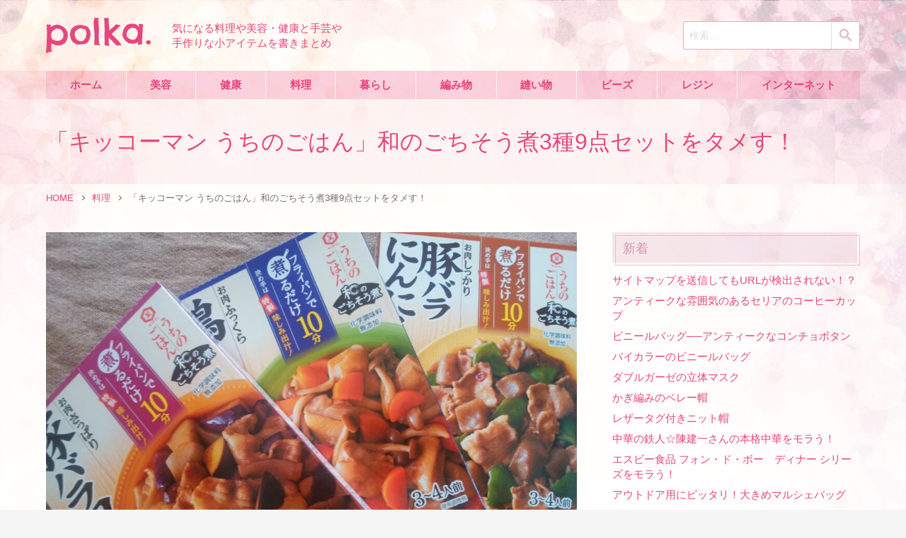

--- FILE ---
content_type: text/html; charset=UTF-8
request_url: https://polka-dot.biz/post-1069/
body_size: 11628
content:
<!DOCTYPE html>
<html lang="ja">
<head>
<meta charset="UTF-8">
<meta name="viewport" content="width=device-width, viewport-fit=cover">
<title>「キッコーマン うちのごはん」和のごちそう煮3種9点セットをタメす！</title>
	<style>img:is([sizes="auto" i], [sizes^="auto," i]) { contain-intrinsic-size: 3000px 1500px }</style>
	<!-- Google Tag Manager -->
<script>(function(w,d,s,l,i){w[l]=w[l]||[];w[l].push({'gtm.start':
new Date().getTime(),event:'gtm.js'});var f=d.getElementsByTagName(s)[0],
j=d.createElement(s),dl=l!='dataLayer'?'&l='+l:'';j.async=true;j.src=
'https://www.googletagmanager.com/gtm.js?id='+i+dl;f.parentNode.insertBefore(j,f);
})(window,document,'script','dataLayer','GTM-TKM9LW');</script>
<!-- End Google Tag Manager -->

<!-- The SEO Framework by Sybre Waaijer -->
<meta name="robots" content="max-snippet:320,max-image-preview:large,max-video-preview:-1" />
<link rel="canonical" href="https://polka-dot.biz/post-1069/" />
<meta name="description" content="新商品や話題の商品がモラえるタメせる「モラタメ」で 「キッコーマン うちのごはん」和のごちそう煮3種9点セット をお試ししました。" />
<meta name="theme-color" content="#e6467e" />
<meta property="og:type" content="article" />
<meta property="og:locale" content="ja_JP" />
<meta property="og:site_name" content="ポルカドット" />
<meta property="og:title" content="「キッコーマン うちのごはん」和のごちそう煮3種9点セットをタメす！" />
<meta property="og:description" content="新商品や話題の商品がモラえるタメせる「モラタメ」で 「キッコーマン うちのごはん」和のごちそう煮3種9点セット をお試ししました。 材料はアレンジして鶏もも肉と大根で！ 油で炒めず「特製味しみ出汁」で煮るのでヘルシーです。 煮るだけ10分なのに味がよく染みます。 フライパンひとつで本格的な味、いろんな手間が省けてこれは便利！ 意外と味付けがしっかり目、お弁当の一品にもいいかも♡&#8230;" />
<meta property="og:url" content="https://polka-dot.biz/post-1069/" />
<meta property="og:image" content="https://polka-dot.biz/cms/wp-content/uploads/1069/IMG_20160723_092259-1200x900.jpg" />
<meta property="og:image:width" content="840" />
<meta property="og:image:height" content="630" />
<meta property="article:published_time" content="2016-08-11T02:44:41+00:00" />
<meta property="article:modified_time" content="2016-08-12T01:31:05+00:00" />
<meta name="twitter:card" content="summary_large_image" />
<meta name="twitter:title" content="「キッコーマン うちのごはん」和のごちそう煮3種9点セットをタメす！" />
<meta name="twitter:description" content="新商品や話題の商品がモラえるタメせる「モラタメ」で 「キッコーマン うちのごはん」和のごちそう煮3種9点セット をお試ししました。 材料はアレンジして鶏もも肉と大根で！ 油で炒めず「特製味しみ出汁」で煮るのでヘルシーです。 煮るだけ10分なのに味がよく染みます。 フライパンひとつで本格的な味、いろんな手間が省けてこれは便利！ 意外と味付けがしっかり目、お弁当の一品にもいいかも♡&#8230;" />
<meta name="twitter:image" content="https://polka-dot.biz/cms/wp-content/uploads/1069/IMG_20160723_092259-1200x900.jpg" />
<script type="application/ld+json">{"@context":"https://schema.org","@graph":[{"@type":"WebSite","@id":"https://polka-dot.biz/#/schema/WebSite","url":"https://polka-dot.biz/","name":"ポルカドット","description":"気になる料理や美容・健康と手芸や手作りな小アイテムを書きまとめ","inLanguage":"ja","potentialAction":{"@type":"SearchAction","target":{"@type":"EntryPoint","urlTemplate":"https://polka-dot.biz/search/{search_term_string}/"},"query-input":"required name=search_term_string"},"publisher":{"@type":"Person","@id":"https://polka-dot.biz/#/schema/Person","name":"ポルカドット","url":"https://polka-dot.biz/"}},{"@type":"WebPage","@id":"https://polka-dot.biz/post-1069/","url":"https://polka-dot.biz/post-1069/","name":"「キッコーマン うちのごはん」和のごちそう煮3種9点セットをタメす！","description":"新商品や話題の商品がモラえるタメせる「モラタメ」で 「キッコーマン うちのごはん」和のごちそう煮3種9点セット をお試ししました。","inLanguage":"ja","isPartOf":{"@id":"https://polka-dot.biz/#/schema/WebSite"},"potentialAction":{"@type":"ReadAction","target":"https://polka-dot.biz/post-1069/"},"datePublished":"2016-08-11T02:44:41+00:00","dateModified":"2016-08-12T01:31:05+00:00","author":{"@type":"Person","@id":"https://polka-dot.biz/#/schema/Person/bb0476ab81204c323c0a1e2b152434ff","name":"はっち"}}]}</script>
<!-- / The SEO Framework by Sybre Waaijer | 140.22ms meta | 0.18ms boot -->

<link rel="alternate" type="application/rss+xml" title="ポルカドット &raquo; フィード" href="https://polka-dot.biz/feed/" />
<link rel='canonical' href='https://polka-dot.biz/post-1069/'>
<link rel="preload" href="https://polka-dot.biz/cms/wp-content/themes/blankblanc/assets/fonts/BlankBlanc-Icons.woff2?7nner8" as="font" type="font/woff2" crossorigin>
<link rel='stylesheet' id='wp-block-library-css' href='https://polka-dot.biz/cms/wp-includes/css/dist/block-library/style.min.css?ver=6.8.3' type='text/css' media='print' onload='this.media="all"; this.onload=null;' />
<style id='classic-theme-styles-inline-css' type='text/css'>
/*! This file is auto-generated */
.wp-block-button__link{color:#fff;background-color:#32373c;border-radius:9999px;box-shadow:none;text-decoration:none;padding:calc(.667em + 2px) calc(1.333em + 2px);font-size:1.125em}.wp-block-file__button{background:#32373c;color:#fff;text-decoration:none}
</style>
<link rel='stylesheet' id='lbwps-styles-photoswipe5-main-css' href='https://polka-dot.biz/cms/wp-content/plugins/lightbox-photoswipe/assets/ps5/styles/main.css?ver=5.7.2' type='text/css' media='all' />
<link rel='stylesheet' id='theme-css' href='https://polka-dot.biz/cms/wp-content/themes/blankblanc/assets/css/theme.css?ver=6.8.3' type='text/css' media='all' />
<link rel='stylesheet' id='child-css' href='https://polka-dot.biz/cms/wp-content/themes/blankblanc-child/assets/css/theme.css?ver=6.8.3' type='text/css' media='all' />
<link rel="https://api.w.org/" href="https://polka-dot.biz/wp-json/" /><link rel="alternate" title="JSON" type="application/json" href="https://polka-dot.biz/wp-json/wp/v2/posts/1069" /><link rel="alternate" title="oEmbed (JSON)" type="application/json+oembed" href="https://polka-dot.biz/wp-json/oembed/1.0/embed?url=https%3A%2F%2Fpolka-dot.biz%2Fpost-1069%2F" />
<link rel="alternate" title="oEmbed (XML)" type="text/xml+oembed" href="https://polka-dot.biz/wp-json/oembed/1.0/embed?url=https%3A%2F%2Fpolka-dot.biz%2Fpost-1069%2F&#038;format=xml" />
<script>
window.addEventListener('load', function() {
  var ads = document.createElement('script');
  ads.async = true;
  ads.src = 'https://pagead2.googlesyndication.com/pagead/js/adsbygoogle.js?client=ca-pub-9600776331045241';
  ads.crossOrigin = 'anonymous';
  document.querySelector('body').appendChild(ads);
});
</script>
</head>

<body id="post-1069-page" class="twocolumn-layout loading-screen-enable">
<!-- Google Tag Manager (noscript) -->
<noscript><iframe src="https://www.googletagmanager.com/ns.html?id=GTM-TKM9LW"
height="0" width="0" style="display:none;visibility:hidden"></iframe></noscript>
<!-- End Google Tag Manager (noscript) -->
<div id="loading-screen"></div>
<div id="main-screen">
  <header id="global-header">
    <div class="wrap header-container">
      <div class="header-brand">
        <div class="logo"><a href="https://polka-dot.biz/"><img src="https://polka-dot.biz/cms/wp-content/themes/blankblanc-child/assets/img/logo.png" alt="Polka Dot（ポルカドット）" width="148" height="50"></a></div>
                  <p class="copy">気になる料理や美容・健康と手芸や手作りな小アイテムを書きまとめ</p>
              </div>
      <div class="header-right">
        <form role="search" method="get" class="search-form" action="https://polka-dot.biz/">
				<label>
					<span class="screen-reader-text">検索:</span>
					<input type="search" class="search-field" placeholder="検索&hellip;" value="" name="s" />
				</label>
				<input type="submit" class="search-submit" value="検索" />
			</form>              </div>
    </div>
  </header>

  <div id="main-container">
          <div id="header-part">
        <div id="header-part-inner">
          <nav id="global-nav">
            <div class="wrap">
              <ul id="menu-global-nav" class="menu"><li id="menu-item-1287" class="menu-item menu-item-type-custom menu-item-object-custom menu-item-1287"><a href="/">ホーム</a></li>
<li id="menu-item-376" class="menu-item menu-item-type-taxonomy menu-item-object-category menu-item-376"><a href="https://polka-dot.biz/beauty/">美容</a></li>
<li id="menu-item-377" class="menu-item menu-item-type-taxonomy menu-item-object-category menu-item-377"><a href="https://polka-dot.biz/health/">健康</a></li>
<li id="menu-item-378" class="menu-item menu-item-type-taxonomy menu-item-object-category current-post-ancestor current-menu-parent current-post-parent menu-item-378"><a href="https://polka-dot.biz/cooking/">料理</a></li>
<li id="menu-item-1374" class="menu-item menu-item-type-taxonomy menu-item-object-category menu-item-1374"><a href="https://polka-dot.biz/life/">暮らし</a></li>
<li id="menu-item-379" class="menu-item menu-item-type-taxonomy menu-item-object-category menu-item-379"><a href="https://polka-dot.biz/knit/">編み物</a></li>
<li id="menu-item-1277" class="menu-item menu-item-type-taxonomy menu-item-object-category menu-item-1277"><a href="https://polka-dot.biz/sewing/">縫い物</a></li>
<li id="menu-item-521" class="menu-item menu-item-type-taxonomy menu-item-object-category menu-item-521"><a href="https://polka-dot.biz/beadwork/">ビーズ</a></li>
<li id="menu-item-1276" class="menu-item menu-item-type-taxonomy menu-item-object-category menu-item-1276"><a href="https://polka-dot.biz/resin/">レジン</a></li>
<li id="menu-item-2468" class="menu-item menu-item-type-taxonomy menu-item-object-category menu-item-2468"><a href="https://polka-dot.biz/internet/">インターネット</a></li>
</ul>            </div>
          </nav>
        </div>
      </div>
    
<main role="main" id="contents" class="article">
    <header id="main-visual" class="mv-singular">
    <img src="https://polka-dot.biz/cms/wp-content/themes/blankblanc-child/assets/img/bg.jpg" alt="" class="background-image-src">
    <div class="wrap">
              <h1 class="page-title">「キッコーマン うちのごはん」和のごちそう煮3種9点セットをタメす！</h1>
          </div>
  </header>
    <div id="bread-crumb">
    <div class="wrap">
      <ol itemscope itemtype="http://schema.org/BreadcrumbList" class="bread-crumb-list bread-crumb-list-0">
    <li itemprop="itemListElement" itemscope itemtype="http://schema.org/ListItem">
      <a href="https://polka-dot.biz/" itemprop="item"><span itemprop="name">HOME</span></a>
      <meta itemprop="position" content="1" />
    </li>
    <li itemprop="itemListElement" itemscope itemtype="http://schema.org/ListItem">
      <a href="https://polka-dot.biz/cooking/" itemprop="item"><span itemprop="name">料理</span></a>
      <meta itemprop="position" content="2" />
    </li>
    <li itemprop="itemListElement" itemscope itemtype="http://schema.org/ListItem" class="current">
      <a href="https://polka-dot.biz/post-1069/" itemprop="item"><span itemprop="name">「キッコーマン うちのごはん」和のごちそう煮3種9点セットをタメす！</span></a>
      <meta itemprop="position" content="3" />
    </li>
</ol>
    </div>
  </div>

  <div id="contents-container" class="wrap">
    <div id="first-column">
      <article class="main-article">
                    <header class="entry-header">
          <div class="post-thumbnail">
        <div class="image"><img width="840" height="630" src="https://polka-dot.biz/cms/wp-content/uploads/1069/IMG_20160723_092259-1200x900.jpg" class="attachment-post-thumbnail size-post-thumbnail wp-post-image" alt="キッコーマン うちのごはん" decoding="async" fetchpriority="high" srcset="https://polka-dot.biz/cms/wp-content/uploads/1069/IMG_20160723_092259-1200x900.jpg 1200w, https://polka-dot.biz/cms/wp-content/uploads/1069/IMG_20160723_092259-300x225.jpg 300w, https://polka-dot.biz/cms/wp-content/uploads/1069/IMG_20160723_092259-1024x768.jpg 1024w, https://polka-dot.biz/cms/wp-content/uploads/1069/IMG_20160723_092259-768x576.jpg 768w, https://polka-dot.biz/cms/wp-content/uploads/1069/IMG_20160723_092259-1536x1152.jpg 1536w, https://polka-dot.biz/cms/wp-content/uploads/1069/IMG_20160723_092259-2048x1536.jpg 2048w" sizes="(max-width: 840px) 100vw, 840px" data-bb-option="fade-in"></div>
      </div>
    <ul class="meta">
      <li class="date font-icon"><time datetime="2016-08-11"><span class="year">2016年</span><span class="month">8月</span><span class="day">11日</span></time></li>
                        <li class="categories font-icon"><a href="https://polka-dot.biz/cooking/" rel="category tag">料理</a></li>
                  </ul>
  </header>

  <section id="post-1069" class="entry-content post-1069 post type-post status-publish format-standard has-post-thumbnail category-cooking tag-250 tag-251 tag-206 tag-252">
    <div class="entry-body">
      <p>新商品や話題の商品がモラえるタメせる「モラタメ」で<br />「キッコーマン うちのごはん」和のごちそう煮3種9点セット<br />をお試ししました。</p>
<div class="bb-toc-block">
  <div class="bb-toc-header">
    <div class="bb-toc-header-inner">
      <p class="bb-toc-title">Contents</p>
      <div class="bb-toc-toggle"><span class="btn-symbol"></span></div>
    </div>
  </div>
  <div class="bb-toc-body">
    <ul class="bb-toc-body-inner">
    <li class="bb-toc-h2"><a href="#Index-1">鶏の甘辛てり煮</a></li>
    </ul>
  </div>
</div>
<h2 id="Index-1">鶏の甘辛てり煮</h2>
<p><img decoding="async" class=" wp-image-1072 aligncenter" src="https://polka-dot.biz/cms/wp-content/uploads/1069/IMG_20160808_184441-300x225.jpg" alt="鶏の甘辛てり煮" width="400" height="300" srcset="https://polka-dot.biz/cms/wp-content/uploads/1069/IMG_20160808_184441-300x225.jpg 300w, https://polka-dot.biz/cms/wp-content/uploads/1069/IMG_20160808_184441-1024x768.jpg 1024w, https://polka-dot.biz/cms/wp-content/uploads/1069/IMG_20160808_184441-768x576.jpg 768w, https://polka-dot.biz/cms/wp-content/uploads/1069/IMG_20160808_184441-1536x1152.jpg 1536w, https://polka-dot.biz/cms/wp-content/uploads/1069/IMG_20160808_184441-2048x1536.jpg 2048w, https://polka-dot.biz/cms/wp-content/uploads/1069/IMG_20160808_184441-1200x900.jpg 1200w" sizes="(max-width: 400px) 100vw, 400px" data-bb-option="fade-in">材料はアレンジして鶏もも肉と大根で！<br />油で炒めず「特製味しみ出汁」で煮るのでヘルシーです。<br />煮るだけ10分なのに味がよく染みます。<br />フライパンひとつで本格的な味、いろんな手間が省けてこれは便利！</p>
<p><img decoding="async" class=" wp-image-1074 aligncenter" src="https://polka-dot.biz/cms/wp-content/uploads/1069/IMG_20160808_190314-300x227.jpg" alt="鶏の甘辛てり煮" width="401" height="304" srcset="https://polka-dot.biz/cms/wp-content/uploads/1069/IMG_20160808_190314-300x227.jpg 300w, https://polka-dot.biz/cms/wp-content/uploads/1069/IMG_20160808_190314-1024x774.jpg 1024w, https://polka-dot.biz/cms/wp-content/uploads/1069/IMG_20160808_190314-768x581.jpg 768w, https://polka-dot.biz/cms/wp-content/uploads/1069/IMG_20160808_190314-1536x1161.jpg 1536w, https://polka-dot.biz/cms/wp-content/uploads/1069/IMG_20160808_190314.jpg 1948w" sizes="(max-width: 401px) 100vw, 401px" data-bb-option="fade-in">意外と味付けがしっかり目、お弁当の一品にもいいかも♡<br />お肉と野菜をたくさん摂れて、立派な主食になってご飯も進みます！<br />しかも切って煮るだけ〜</p>
<p><a href="http://www.moratame.net/affiliate.php?id=4f9504e4bc5987913308ccbb56a98ac0&amp;affi=9" target="_blank"><img decoding="async" src="https://image.moratame.net/img2014/contents/affi/banner400_75_1.jpg" border="0" data-bb-option="fade-in"></a></p>
    </div>
      </section>

  
  <section id="comments" class="bb-form-style">
    
    	<div id="respond" class="comment-respond">
		<div id="reply-title" class="comment-reply-title">コメントを残す <small><a rel="nofollow" id="cancel-comment-reply-link" href="/post-1069/#respond" style="display:none;"><span class="cancel-comment-reply-link-text">キャンセル</span></a></small></div>
<form action="https://polka-dot.biz/cms/wp-comments-post.php" method="post" id="commentform" class="comment-form"><p class="comment-form-comment"><label for="comment">コメント<span class="required">（必須）</span></label><textarea id="comment" name="comment" aria-required="true"></textarea></p>
<p class="inputtext"><label for="author">名前</label><input id="author" name="author" type="text" value="" /></p>

<p class="inputtext"><label for="email">メールアドレス</label><span class="not-publish">※メールアドレスは公開されません</span><input id="email" name="email" type="text" value="" /></p>

<p class="inputtext"><label for="url">ウェブサイト</label><input id="url" name="url" type="text" value="" /></p>

<p class="comment-form-cookies-consent"><input id="wp-comment-cookies-consent" name="wp-comment-cookies-consent" type="checkbox" value="yes" /> <label for="wp-comment-cookies-consent">次回のコメントで使用するためブラウザーに自分の名前、メールアドレス、サイトを保存する。</label></p>
<p class="form-submit"><input name="submit" type="submit" id="submit" class="submit" value="コメントを送信" /> <input type='hidden' name='comment_post_ID' value='1069' id='comment_post_ID' />
<input type='hidden' name='comment_parent' id='comment_parent' value='0' />
</p><p style="display: none;"><input type="hidden" id="akismet_comment_nonce" name="akismet_comment_nonce" value="79d2b0ec88" /></p><p style="display: none !important;" class="akismet-fields-container" data-prefix="ak_"><label>&#916;<textarea name="ak_hp_textarea" cols="45" rows="8" maxlength="100"></textarea></label><input type="hidden" id="ak_js_1" name="ak_js" value="102"/><script>document.getElementById( "ak_js_1" ).setAttribute( "value", ( new Date() ).getTime() );</script></p></form>	</div><!-- #respond -->
	  </section>

  <aside class="page-navigation">
    <ul>
      <li class="prev">
                  <a href="https://polka-dot.biz/post-1057/">
            <span class="dir">前の記事</span>
            <span class="title">目がかゆい・鼻がゆるい…これってアレルギー？夏にも罹る花粉症</span>
          </a>
              </li>
      <li class="next">
                  <a href="https://polka-dot.biz/post-1084/">
            <span class="dir">次の記事</span>
            <span class="title">プレミアム熟カレー＆プレミアム熟ハヤシをモラう！</span>
          </a>
              </li>
    </ul>
  </aside>
          <div class="banner-block">
  <div class="banner-block-wrap">
    <ins class="adsbygoogle"
      style="display:block; text-align:center;"
      data-ad-layout="in-article"
      data-ad-format="fluid"
      data-ad-client="ca-pub-9600776331045241"
      data-ad-slot="6205885407"></ins>
    <script>
      (adsbygoogle = window.adsbygoogle || []).push({});
    </script>
  </div>
</div>
          <div class='yarpp yarpp-related yarpp-related-website yarpp-template-yarpp-template-blankblanc'>
<div id="yarpp-section">
  <h2 class="yarpp-heading">こちらの記事もおすすめです</h2>
      <ul class="yarpp-list">
              <li>
          <a href="https://polka-dot.biz/post-1209/" rel="bookmark">
            <div class="box">
                              <div class="img"><img width="150" height="150" src="https://polka-dot.biz/cms/wp-content/uploads/1209/DSC_0055-1-150x150.jpg" class="attachment-thumbnail size-thumbnail wp-post-image" alt="グラチネ ペンネリガーテグラタンをモラう！" decoding="async" loading="lazy" srcset="https://polka-dot.biz/cms/wp-content/uploads/1209/DSC_0055-1-150x150.jpg 150w, https://polka-dot.biz/cms/wp-content/uploads/1209/DSC_0055-1-300x300.jpg 300w, https://polka-dot.biz/cms/wp-content/uploads/1209/DSC_0055-1-120x120.jpg 120w" sizes="auto, (max-width: 150px) 100vw, 150px" data-bb-option="fade-in"></div>
                            <h3 class="title">グラチネ ペンネリガーテグラタンをモラう！</h3>
            </div>
          </a>
        </li>
              <li>
          <a href="https://polka-dot.biz/post-1321/" rel="bookmark">
            <div class="box">
                              <div class="img"><img width="150" height="150" src="https://polka-dot.biz/cms/wp-content/uploads/1321/DSC_0013-150x150.jpg" class="attachment-thumbnail size-thumbnail wp-post-image" alt="年の瀬に…「Cook Do おかずごはん」をタメす！" decoding="async" loading="lazy" srcset="https://polka-dot.biz/cms/wp-content/uploads/1321/DSC_0013-150x150.jpg 150w, https://polka-dot.biz/cms/wp-content/uploads/1321/DSC_0013-300x300.jpg 300w, https://polka-dot.biz/cms/wp-content/uploads/1321/DSC_0013-120x120.jpg 120w" sizes="auto, (max-width: 150px) 100vw, 150px" data-bb-option="fade-in"></div>
                            <h3 class="title">年の瀬に…「Cook Do おかずごはん」をタメす！</h3>
            </div>
          </a>
        </li>
              <li>
          <a href="https://polka-dot.biz/post-1949/" rel="bookmark">
            <div class="box">
                              <div class="img"><img width="150" height="150" src="https://polka-dot.biz/cms/wp-content/uploads/1949/DSC_0682-150x150.jpg" class="attachment-thumbnail size-thumbnail wp-post-image" alt="美味しさのヒミツは香りが決め手──SPICE&#038;HERBシーズニング をモラう！" decoding="async" loading="lazy" srcset="https://polka-dot.biz/cms/wp-content/uploads/1949/DSC_0682-150x150.jpg 150w, https://polka-dot.biz/cms/wp-content/uploads/1949/DSC_0682-300x300.jpg 300w, https://polka-dot.biz/cms/wp-content/uploads/1949/DSC_0682-120x120.jpg 120w" sizes="auto, (max-width: 150px) 100vw, 150px" data-bb-option="fade-in"></div>
                            <h3 class="title">美味しさのヒミツは香りが決め手──SPICE&#038;HERBシーズニング をモラう！</h3>
            </div>
          </a>
        </li>
              <li>
          <a href="https://polka-dot.biz/post-2336/" rel="bookmark">
            <div class="box">
                              <div class="img"><img width="150" height="150" src="https://polka-dot.biz/cms/wp-content/uploads/2336/DSC_1130-150x150.jpg" class="attachment-thumbnail size-thumbnail wp-post-image" alt="発売から20年！ハウス「カリー屋シリーズ」をモラう！" decoding="async" loading="lazy" srcset="https://polka-dot.biz/cms/wp-content/uploads/2336/DSC_1130-150x150.jpg 150w, https://polka-dot.biz/cms/wp-content/uploads/2336/DSC_1130-300x300.jpg 300w, https://polka-dot.biz/cms/wp-content/uploads/2336/DSC_1130-120x120.jpg 120w" sizes="auto, (max-width: 150px) 100vw, 150px" data-bb-option="fade-in"></div>
                            <h3 class="title">発売から20年！ハウス「カリー屋シリーズ」をモラう！</h3>
            </div>
          </a>
        </li>
          </ul>
  </div>
</div>
              </article>
    </div>

    <div id="second-column">
      
<aside id="global-widget" class="bottom-fixed-widget">
      <ul id="sidebar-widget-1">
      
    <li id="recent-posts-3" class="widget widget_recent_entries">
    <h2 class="widgettitle">新着</h2>

    <ul>
                      <li>
          <a href="https://polka-dot.biz/post-2457/"><span class="entry-title">サイトマップを送信してもURLが検出されない！？</span></a>
        </li>
                      <li>
          <a href="https://polka-dot.biz/post-2436/"><span class="entry-title">アンティークな雰囲気のあるセリアのコーヒーカップ</span></a>
        </li>
                      <li>
          <a href="https://polka-dot.biz/post-2406/"><span class="entry-title">ビニールバッグ──アンティークなコンチョボタン</span></a>
        </li>
                      <li>
          <a href="https://polka-dot.biz/post-2399/"><span class="entry-title">バイカラーのビニールバッグ</span></a>
        </li>
                      <li>
          <a href="https://polka-dot.biz/post-2393/"><span class="entry-title">ダブルガーゼの立体マスク</span></a>
        </li>
                      <li>
          <a href="https://polka-dot.biz/post-2388/"><span class="entry-title">かぎ編みのベレー帽</span></a>
        </li>
                      <li>
          <a href="https://polka-dot.biz/post-2381/"><span class="entry-title">レザータグ付きニット帽</span></a>
        </li>
                      <li>
          <a href="https://polka-dot.biz/post-2371/"><span class="entry-title">中華の鉄人☆陳建一さんの本格中華をモラう！</span></a>
        </li>
                      <li>
          <a href="https://polka-dot.biz/post-2364/"><span class="entry-title">エスビー食品  フォン・ド・ボー　ディナー シリーズをモラう！</span></a>
        </li>
                      <li>
          <a href="https://polka-dot.biz/post-2358/"><span class="entry-title">アウトドア用にピッタリ！大きめマルシェバッグ</span></a>
        </li>
          </ul>

    </li>
    </ul>
        <ul id="sidebar-widget-2">
      <li id="custom_html-2" class="widget_text widget widget_custom_html"><div class="textwidget custom-html-widget"><div class="widget-banner-block">
  <ins class="adsbygoogle"
    style="display:block"
    data-ad-client="ca-pub-9600776331045241"
    data-ad-slot="6033349408"
    data-ad-format="auto"
    data-full-width-responsive="true"></ins>
  <script>
    (adsbygoogle = window.adsbygoogle || []).push({});
  </script>
</div>
</div></li>
<li id="custom_html-3" class="widget_text widget widget_custom_html"><div class="textwidget custom-html-widget"><div class="banner-box"><a href="//blog.with2.net/link/?1848511"><img src="https://blog.with2.net/img/banner/banner_22.gif" alt="人気ブログランキング"></a></div></div></li>
    </ul>
        <ul id="sidebar-widget-3">
      <li id="custom_html-6" class="widget_text widget widget_custom_html"><div class="textwidget custom-html-widget"><div class="widget-rakuten-banner-block">
<script type="text/javascript">rakuten_design="slide";rakuten_affiliateId="0e5b8668.f4289518.0e5b8669.8db0023c";rakuten_items="ctsmatch";rakuten_genreId="0";rakuten_size="300x160";rakuten_target="_blank";rakuten_theme="gray";rakuten_border="off";rakuten_auto_mode="on";rakuten_genre_title="off";rakuten_recommend="on";rakuten_ts="1655904464507";</script><script type="text/javascript" src="https://xml.affiliate.rakuten.co.jp/widget/js/rakuten_widget.js"></script>
</div>
</div></li>
<li id="custom_html-5" class="widget_text widget widget_custom_html"><div class="textwidget custom-html-widget"><div class="wp-theme-blankblanc">
	<div class="flex">
		<div class="flex-img"><img src="/cms/wp-content/themes/blankblanc/assets/img/logo.png" width="230" height="40" alt="BlankBlanc"></div>
		<div class="flex-content">
			<p>Polka.はオリジナルWPテーマ<br>
			「BlankBlanc」をベースにしています。</p>
			<p class="link"><a href="https://github.com/sapphirus9/blankblanc" target="_blank" rel="noopener"><svg class="github" xmlns="http://www.w3.org/2000/svg" xmlns:xlink="http://www.w3.org/1999/xlink" version="1.1" width="24" height="24" viewbox="0 0 24 24"><path d="M12,2A10,10 0 0,0 2,12C2,16.42 4.87,20.17 8.84,21.5C9.34,21.58 9.5,21.27 9.5,21C9.5,20.77 9.5,20.14 9.5,19.31C6.73,19.91 6.14,17.97 6.14,17.97C5.68,16.81 5.03,16.5 5.03,16.5C4.12,15.88 5.1,15.9 5.1,15.9C6.1,15.97 6.63,16.93 6.63,16.93C7.5,18.45 8.97,18 9.54,17.76C9.63,17.11 9.89,16.67 10.17,16.42C7.95,16.17 5.62,15.31 5.62,11.5C5.62,10.39 6,9.5 6.65,8.79C6.55,8.54 6.2,7.5 6.75,6.15C6.75,6.15 7.59,5.88 9.5,7.17C10.29,6.95 11.15,6.84 12,6.84C12.85,6.84 13.71,6.95 14.5,7.17C16.41,5.88 17.25,6.15 17.25,6.15C17.8,7.5 17.45,8.54 17.35,8.79C18,9.5 18.38,10.39 18.38,11.5C18.38,15.32 16.04,16.16 13.81,16.41C14.17,16.72 14.5,17.33 14.5,18.26C14.5,19.6 14.5,20.68 14.5,21C14.5,21.27 14.66,21.59 15.17,21.5C19.14,20.16 22,16.42 22,12A10,10 0 0,0 12,2Z" /></svg>GitHubで公開</a></p>
		</div>
	</div>
</div>
</div></li>
    </ul>
  </aside>
    </div>
  </div>
</main>

        <footer id="global-footer">
      <div class="wrap">
        <div class="footer-widgets">
                      <ul id="footer-widget-1">
              <li id="categories-2" class="widget widget_categories"><h2 class="widgettitle">ジャンル</h2>

			<ul>
					<li class="cat-item cat-item-626"><a href="https://polka-dot.biz/internet/">インターネット</a>
</li>
	<li class="cat-item cat-item-80"><a href="https://polka-dot.biz/beadwork/">ビーズ</a>
</li>
	<li class="cat-item cat-item-93"><a href="https://polka-dot.biz/lace/">レース編み</a>
</li>
	<li class="cat-item cat-item-236"><a href="https://polka-dot.biz/resin/">レジン</a>
</li>
	<li class="cat-item cat-item-5"><a href="https://polka-dot.biz/health/">健康</a>
</li>
	<li class="cat-item cat-item-2"><a href="https://polka-dot.biz/cooking/">料理</a>
</li>
	<li class="cat-item cat-item-300"><a href="https://polka-dot.biz/life/">暮らし</a>
</li>
	<li class="cat-item cat-item-63"><a href="https://polka-dot.biz/knit/">編み物</a>
</li>
	<li class="cat-item cat-item-188"><a href="https://polka-dot.biz/sewing/">縫い物</a>
</li>
	<li class="cat-item cat-item-6"><a href="https://polka-dot.biz/beauty/">美容</a>
</li>
			</ul>

			</li>
            </ul>
                                <ul id="footer-widget-2">
              <li id="archives-2" class="widget widget_archive"><h2 class="widgettitle">アーカイブ</h2>

			<ul>
					<li class="year-title"><span>2022年</span></li>
	<li><a href="https://polka-dot.biz/2022/06/"><span class="year">2022年</span><span class="month">6月</span></a></li>
	<li><a href="https://polka-dot.biz/2022/05/"><span class="year">2022年</span><span class="month">5月</span></a></li>
</ul>
<ul>
	<li class="year-title"><span>2020年</span></li>
	<li><a href="https://polka-dot.biz/2020/04/"><span class="year">2020年</span><span class="month">4月</span></a></li>
	<li><a href="https://polka-dot.biz/2020/03/"><span class="year">2020年</span><span class="month">3月</span></a></li>
	<li><a href="https://polka-dot.biz/2020/02/"><span class="year">2020年</span><span class="month">2月</span></a></li>
	<li><a href="https://polka-dot.biz/2020/01/"><span class="year">2020年</span><span class="month">1月</span></a></li>
</ul>
<ul>
	<li class="year-title"><span>2019年</span></li>
	<li><a href="https://polka-dot.biz/2019/12/"><span class="year">2019年</span><span class="month">12月</span></a></li>
	<li><a href="https://polka-dot.biz/2019/11/"><span class="year">2019年</span><span class="month">11月</span></a></li>
	<li><a href="https://polka-dot.biz/2019/10/"><span class="year">2019年</span><span class="month">10月</span></a></li>
	<li><a href="https://polka-dot.biz/2019/09/"><span class="year">2019年</span><span class="month">9月</span></a></li>
	<li><a href="https://polka-dot.biz/2019/08/"><span class="year">2019年</span><span class="month">8月</span></a></li>
	<li><a href="https://polka-dot.biz/2019/07/"><span class="year">2019年</span><span class="month">7月</span></a></li>
	<li><a href="https://polka-dot.biz/2019/06/"><span class="year">2019年</span><span class="month">6月</span></a></li>
	<li><a href="https://polka-dot.biz/2019/05/"><span class="year">2019年</span><span class="month">5月</span></a></li>
	<li><a href="https://polka-dot.biz/2019/04/"><span class="year">2019年</span><span class="month">4月</span></a></li>
	<li><a href="https://polka-dot.biz/2019/03/"><span class="year">2019年</span><span class="month">3月</span></a></li>
	<li><a href="https://polka-dot.biz/2019/02/"><span class="year">2019年</span><span class="month">2月</span></a></li>
	<li><a href="https://polka-dot.biz/2019/01/"><span class="year">2019年</span><span class="month">1月</span></a></li>
</ul>
<ul>
	<li class="year-title"><span>2018年</span></li>
	<li><a href="https://polka-dot.biz/2018/12/"><span class="year">2018年</span><span class="month">12月</span></a></li>
	<li><a href="https://polka-dot.biz/2018/11/"><span class="year">2018年</span><span class="month">11月</span></a></li>
	<li><a href="https://polka-dot.biz/2018/10/"><span class="year">2018年</span><span class="month">10月</span></a></li>
	<li><a href="https://polka-dot.biz/2018/09/"><span class="year">2018年</span><span class="month">9月</span></a></li>
	<li><a href="https://polka-dot.biz/2018/08/"><span class="year">2018年</span><span class="month">8月</span></a></li>
	<li><a href="https://polka-dot.biz/2018/07/"><span class="year">2018年</span><span class="month">7月</span></a></li>
	<li><a href="https://polka-dot.biz/2018/06/"><span class="year">2018年</span><span class="month">6月</span></a></li>
	<li><a href="https://polka-dot.biz/2018/05/"><span class="year">2018年</span><span class="month">5月</span></a></li>
	<li><a href="https://polka-dot.biz/2018/04/"><span class="year">2018年</span><span class="month">4月</span></a></li>
	<li><a href="https://polka-dot.biz/2018/03/"><span class="year">2018年</span><span class="month">3月</span></a></li>
	<li><a href="https://polka-dot.biz/2018/02/"><span class="year">2018年</span><span class="month">2月</span></a></li>
	<li><a href="https://polka-dot.biz/2018/01/"><span class="year">2018年</span><span class="month">1月</span></a></li>
</ul>
<ul>
	<li class="year-title"><span>2017年</span></li>
	<li><a href="https://polka-dot.biz/2017/12/"><span class="year">2017年</span><span class="month">12月</span></a></li>
	<li><a href="https://polka-dot.biz/2017/11/"><span class="year">2017年</span><span class="month">11月</span></a></li>
	<li><a href="https://polka-dot.biz/2017/10/"><span class="year">2017年</span><span class="month">10月</span></a></li>
	<li><a href="https://polka-dot.biz/2017/09/"><span class="year">2017年</span><span class="month">9月</span></a></li>
	<li><a href="https://polka-dot.biz/2017/08/"><span class="year">2017年</span><span class="month">8月</span></a></li>
	<li><a href="https://polka-dot.biz/2017/07/"><span class="year">2017年</span><span class="month">7月</span></a></li>
	<li><a href="https://polka-dot.biz/2017/06/"><span class="year">2017年</span><span class="month">6月</span></a></li>
	<li><a href="https://polka-dot.biz/2017/05/"><span class="year">2017年</span><span class="month">5月</span></a></li>
	<li><a href="https://polka-dot.biz/2017/04/"><span class="year">2017年</span><span class="month">4月</span></a></li>
	<li><a href="https://polka-dot.biz/2017/03/"><span class="year">2017年</span><span class="month">3月</span></a></li>
	<li><a href="https://polka-dot.biz/2017/02/"><span class="year">2017年</span><span class="month">2月</span></a></li>
	<li><a href="https://polka-dot.biz/2017/01/"><span class="year">2017年</span><span class="month">1月</span></a></li>
</ul>
<ul>
	<li class="year-title"><span>2016年</span></li>
	<li><a href="https://polka-dot.biz/2016/12/"><span class="year">2016年</span><span class="month">12月</span></a></li>
	<li><a href="https://polka-dot.biz/2016/11/"><span class="year">2016年</span><span class="month">11月</span></a></li>
	<li><a href="https://polka-dot.biz/2016/10/"><span class="year">2016年</span><span class="month">10月</span></a></li>
	<li><a href="https://polka-dot.biz/2016/09/"><span class="year">2016年</span><span class="month">9月</span></a></li>
	<li><a href="https://polka-dot.biz/2016/08/"><span class="year">2016年</span><span class="month">8月</span></a></li>
	<li><a href="https://polka-dot.biz/2016/07/"><span class="year">2016年</span><span class="month">7月</span></a></li>
	<li><a href="https://polka-dot.biz/2016/06/"><span class="year">2016年</span><span class="month">6月</span></a></li>
	<li><a href="https://polka-dot.biz/2016/05/"><span class="year">2016年</span><span class="month">5月</span></a></li>
	<li><a href="https://polka-dot.biz/2016/04/"><span class="year">2016年</span><span class="month">4月</span></a></li>
	<li><a href="https://polka-dot.biz/2016/03/"><span class="year">2016年</span><span class="month">3月</span></a></li>
	<li><a href="https://polka-dot.biz/2016/02/"><span class="year">2016年</span><span class="month">2月</span></a></li>
	<li><a href="https://polka-dot.biz/2016/01/"><span class="year">2016年</span><span class="month">1月</span></a></li>
			</ul>

			</li>
            </ul>
                                <ul id="footer-widget-3">
              <li id="tag_cloud-2" class="widget widget_tag_cloud"><h2 class="widgettitle">タグ</h2>
<div class="tagcloud"><ul class='wp-tag-cloud' role='list'>
	<li><a href="https://polka-dot.biz/tag/100%e5%86%86%e3%82%b7%e3%83%a7%e3%83%83%e3%83%97/" class="tag-cloud-link tag-link-303 tag-link-position-1" style="font-size: 86.904761904762%;" aria-label="100円ショップ (4個の項目)">100円ショップ</a></li>
	<li><a href="https://polka-dot.biz/tag/diy/" class="tag-cloud-link tag-link-371 tag-link-position-2" style="font-size: 96.428571428571%;" aria-label="DIY (5個の項目)">DIY</a></li>
	<li><a href="https://polka-dot.biz/tag/hb/" class="tag-cloud-link tag-link-135 tag-link-position-3" style="font-size: 86.904761904762%;" aria-label="HB (4個の項目)">HB</a></li>
	<li><a href="https://polka-dot.biz/tag/uv%e3%83%ac%e3%82%b8%e3%83%b3/" class="tag-cloud-link tag-link-223 tag-link-position-4" style="font-size: 86.904761904762%;" aria-label="UVレジン (4個の項目)">UVレジン</a></li>
	<li><a href="https://polka-dot.biz/tag/%e3%81%8b%e3%81%8e%e7%b7%a8%e3%81%bf/" class="tag-cloud-link tag-link-65 tag-link-position-5" style="font-size: 140.47619047619%;" aria-label="かぎ編み (13個の項目)">かぎ編み</a></li>
	<li><a href="https://polka-dot.biz/tag/%e3%81%8b%e3%81%8e%e9%87%9d/" class="tag-cloud-link tag-link-268 tag-link-position-6" style="font-size: 75%;" aria-label="かぎ針 (3個の項目)">かぎ針</a></li>
	<li><a href="https://polka-dot.biz/tag/%e3%81%93%e3%81%8e%e3%82%93%e5%88%ba%e3%81%97/" class="tag-cloud-link tag-link-417 tag-link-position-7" style="font-size: 75%;" aria-label="こぎん刺し (3個の項目)">こぎん刺し</a></li>
	<li><a href="https://polka-dot.biz/tag/%e3%82%a2%e3%82%a4%e3%82%a2%e3%83%b3%e3%83%90%e3%83%bc/" class="tag-cloud-link tag-link-428 tag-link-position-8" style="font-size: 75%;" aria-label="アイアンバー (3個の項目)">アイアンバー</a></li>
	<li><a href="https://polka-dot.biz/tag/%e3%82%a2%e3%83%b3%e3%83%86%e3%82%a3%e3%83%bc%e3%82%af/" class="tag-cloud-link tag-link-264 tag-link-position-9" style="font-size: 86.904761904762%;" aria-label="アンティーク (4個の項目)">アンティーク</a></li>
	<li><a href="https://polka-dot.biz/tag/%e3%82%ab%e3%83%ad%e3%83%aa%e3%83%bc/" class="tag-cloud-link tag-link-54 tag-link-position-10" style="font-size: 75%;" aria-label="カロリー (3個の項目)">カロリー</a></li>
	<li><a href="https://polka-dot.biz/tag/%e3%82%af%e3%83%83%e3%82%af%e3%83%91%e3%83%83%e3%83%89/" class="tag-cloud-link tag-link-137 tag-link-position-11" style="font-size: 140.47619047619%;" aria-label="クックパッド (13個の項目)">クックパッド</a></li>
	<li><a href="https://polka-dot.biz/tag/%e3%82%b3%e3%83%83%e3%83%88%e3%83%b3/" class="tag-cloud-link tag-link-73 tag-link-position-12" style="font-size: 75%;" aria-label="コットン (3個の項目)">コットン</a></li>
	<li><a href="https://polka-dot.biz/tag/%e3%82%b3%e3%83%bc%e3%83%92%e3%83%bc/" class="tag-cloud-link tag-link-271 tag-link-position-13" style="font-size: 75%;" aria-label="コーヒー (3個の項目)">コーヒー</a></li>
	<li><a href="https://polka-dot.biz/tag/%e3%82%b7%e3%83%9f/" class="tag-cloud-link tag-link-160 tag-link-position-14" style="font-size: 86.904761904762%;" aria-label="シミ (4個の項目)">シミ</a></li>
	<li><a href="https://polka-dot.biz/tag/%e3%82%b7%e3%83%af/" class="tag-cloud-link tag-link-50 tag-link-position-15" style="font-size: 75%;" aria-label="シワ (3個の項目)">シワ</a></li>
	<li><a href="https://polka-dot.biz/tag/%e3%82%b9%e3%82%ab%e3%82%b7%e3%83%91%e3%83%bc%e3%83%84/" class="tag-cloud-link tag-link-365 tag-link-position-16" style="font-size: 75%;" aria-label="スカシパーツ (3個の項目)">スカシパーツ</a></li>
	<li><a href="https://polka-dot.biz/tag/%e3%82%b9%e3%82%ba%e3%83%a9%e3%83%b3%e3%83%86%e3%83%bc%e3%83%97/" class="tag-cloud-link tag-link-508 tag-link-position-17" style="font-size: 110.71428571429%;" aria-label="スズランテープ (7個の項目)">スズランテープ</a></li>
	<li><a href="https://polka-dot.biz/tag/%e3%82%bb%e3%83%aa%e3%82%a2/" class="tag-cloud-link tag-link-379 tag-link-position-18" style="font-size: 96.428571428571%;" aria-label="セリア (5個の項目)">セリア</a></li>
	<li><a href="https://polka-dot.biz/tag/%e3%83%80%e3%82%a4%e3%82%a8%e3%83%83%e3%83%88/" class="tag-cloud-link tag-link-39 tag-link-position-19" style="font-size: 104.7619047619%;" aria-label="ダイエット (6個の項目)">ダイエット</a></li>
	<li><a href="https://polka-dot.biz/tag/%e3%83%81%e3%83%ad%e3%83%aa%e3%82%a2%e3%83%b3%e3%83%86%e3%83%bc%e3%83%97/" class="tag-cloud-link tag-link-541 tag-link-position-20" style="font-size: 75%;" aria-label="チロリアンテープ (3個の項目)">チロリアンテープ</a></li>
	<li><a href="https://polka-dot.biz/tag/%e3%83%8b%e3%82%ad%e3%83%93/" class="tag-cloud-link tag-link-44 tag-link-position-21" style="font-size: 86.904761904762%;" aria-label="ニキビ (4個の項目)">ニキビ</a></li>
	<li><a href="https://polka-dot.biz/tag/%e3%83%8b%e3%83%83%e3%83%88%e5%b8%bd/" class="tag-cloud-link tag-link-66 tag-link-position-22" style="font-size: 104.7619047619%;" aria-label="ニット帽 (6個の項目)">ニット帽</a></li>
	<li><a href="https://polka-dot.biz/tag/%e3%83%91%e3%83%83%e3%82%af/" class="tag-cloud-link tag-link-187 tag-link-position-23" style="font-size: 104.7619047619%;" aria-label="パック (6個の項目)">パック</a></li>
	<li><a href="https://polka-dot.biz/tag/%e3%83%91%e3%83%bc%e3%83%ab/" class="tag-cloud-link tag-link-112 tag-link-position-24" style="font-size: 96.428571428571%;" aria-label="パール (5個の項目)">パール</a></li>
	<li><a href="https://polka-dot.biz/tag/%e3%83%93%e3%83%bc%e3%82%ba/" class="tag-cloud-link tag-link-81 tag-link-position-25" style="font-size: 104.7619047619%;" aria-label="ビーズ (6個の項目)">ビーズ</a></li>
	<li><a href="https://polka-dot.biz/tag/%e3%83%94%e3%82%a2%e3%82%b9/" class="tag-cloud-link tag-link-240 tag-link-position-26" style="font-size: 104.7619047619%;" aria-label="ピアス (6個の項目)">ピアス</a></li>
	<li><a href="https://polka-dot.biz/tag/%e3%83%98%e3%82%a2%e3%82%b4%e3%83%a0/" class="tag-cloud-link tag-link-74 tag-link-position-27" style="font-size: 75%;" aria-label="ヘアゴム (3個の項目)">ヘアゴム</a></li>
	<li><a href="https://polka-dot.biz/tag/%e3%83%9d%e3%83%bc%e3%83%81/" class="tag-cloud-link tag-link-78 tag-link-position-28" style="font-size: 96.428571428571%;" aria-label="ポーチ (5個の項目)">ポーチ</a></li>
	<li><a href="https://polka-dot.biz/tag/%e3%83%9e%e3%82%b9%e3%82%af/" class="tag-cloud-link tag-link-70 tag-link-position-29" style="font-size: 86.904761904762%;" aria-label="マスク (4個の項目)">マスク</a></li>
	<li><a href="https://polka-dot.biz/tag/%e3%83%9e%e3%83%8b%e3%82%ad%e3%83%a5%e3%82%a2/" class="tag-cloud-link tag-link-60 tag-link-position-30" style="font-size: 75%;" aria-label="マニキュア (3個の項目)">マニキュア</a></li>
	<li><a href="https://polka-dot.biz/tag/%e3%83%9e%e3%83%ab%e3%82%b7%e3%82%a7%e3%83%90%e3%83%83%e3%82%b0/" class="tag-cloud-link tag-link-510 tag-link-position-31" style="font-size: 96.428571428571%;" aria-label="マルシェバッグ (5個の項目)">マルシェバッグ</a></li>
	<li><a href="https://polka-dot.biz/tag/%e3%83%9f%e3%83%8b%e3%83%90%e3%83%83%e3%82%b0/" class="tag-cloud-link tag-link-502 tag-link-position-32" style="font-size: 75%;" aria-label="ミニバッグ (3個の項目)">ミニバッグ</a></li>
	<li><a href="https://polka-dot.biz/tag/%e3%83%a2%e3%83%81%e3%83%bc%e3%83%95/" class="tag-cloud-link tag-link-76 tag-link-position-33" style="font-size: 96.428571428571%;" aria-label="モチーフ (5個の項目)">モチーフ</a></li>
	<li><a href="https://polka-dot.biz/tag/%e3%83%a2%e3%83%a9%e3%82%bf%e3%83%a1/" class="tag-cloud-link tag-link-206 tag-link-position-34" style="font-size: 150%;" aria-label="モラタメ (16個の項目)">モラタメ</a></li>
	<li><a href="https://polka-dot.biz/tag/%e3%83%aa%e3%83%95%e3%82%a9%e3%83%bc%e3%83%a0/" class="tag-cloud-link tag-link-343 tag-link-position-35" style="font-size: 104.7619047619%;" aria-label="リフォーム (6個の項目)">リフォーム</a></li>
	<li><a href="https://polka-dot.biz/tag/%e3%83%ac%e3%82%b7%e3%83%94/" class="tag-cloud-link tag-link-315 tag-link-position-36" style="font-size: 86.904761904762%;" aria-label="レシピ (4個の項目)">レシピ</a></li>
	<li><a href="https://polka-dot.biz/tag/%e3%83%ac%e3%82%b8%e3%83%b3/" class="tag-cloud-link tag-link-238 tag-link-position-37" style="font-size: 86.904761904762%;" aria-label="レジン (4個の項目)">レジン</a></li>
	<li><a href="https://polka-dot.biz/tag/%e5%8c%96%e7%b2%a7%e3%83%9d%e3%83%bc%e3%83%81/" class="tag-cloud-link tag-link-542 tag-link-position-38" style="font-size: 75%;" aria-label="化粧ポーチ (3個の項目)">化粧ポーチ</a></li>
	<li><a href="https://polka-dot.biz/tag/%e5%8c%96%e7%b2%a7%e6%b0%b4/" class="tag-cloud-link tag-link-151 tag-link-position-39" style="font-size: 75%;" aria-label="化粧水 (3個の項目)">化粧水</a></li>
	<li><a href="https://polka-dot.biz/tag/%e5%9b%b3%e6%a1%88/" class="tag-cloud-link tag-link-68 tag-link-position-40" style="font-size: 75%;" aria-label="図案 (3個の項目)">図案</a></li>
	<li><a href="https://polka-dot.biz/tag/%e6%af%9b%e7%b3%b8/" class="tag-cloud-link tag-link-67 tag-link-position-41" style="font-size: 127.38095238095%;" aria-label="毛糸 (10個の項目)">毛糸</a></li>
	<li><a href="https://polka-dot.biz/tag/%e7%b7%a8%e3%81%bf%e7%89%a9/" class="tag-cloud-link tag-link-64 tag-link-position-42" style="font-size: 86.904761904762%;" aria-label="編み物 (4個の項目)">編み物</a></li>
	<li><a href="https://polka-dot.biz/tag/%e7%be%8e%e8%82%8c/" class="tag-cloud-link tag-link-52 tag-link-position-43" style="font-size: 75%;" aria-label="美肌 (3個の項目)">美肌</a></li>
	<li><a href="https://polka-dot.biz/tag/%e8%8a%b1%e7%b2%89%e7%97%87/" class="tag-cloud-link tag-link-32 tag-link-position-44" style="font-size: 104.7619047619%;" aria-label="花粉症 (6個の項目)">花粉症</a></li>
	<li><a href="https://polka-dot.biz/tag/%e9%ba%bb/" class="tag-cloud-link tag-link-481 tag-link-position-45" style="font-size: 75%;" aria-label="麻 (3個の項目)">麻</a></li>
</ul>
</div>
</li>
            </ul>
                            </div>
      </div>
      <div class="copyright"><span class="copyright-text"><span class="sign">&#169;</span><span class="text">Polka Dot.</span></span></div>
    </footer>

    <div id="gotop">
      <div id="gotop-button">
        <div class="gotop-symbol"><span class="symbol"></span></div>
      </div>
    </div>
  </div><!-- /#main-container -->
</div><!-- /#main-screen -->
<script type="speculationrules">
{"prefetch":[{"source":"document","where":{"and":[{"href_matches":"\/*"},{"not":{"href_matches":["\/cms\/wp-*.php","\/cms\/wp-admin\/*","\/cms\/wp-content\/uploads\/*","\/cms\/wp-content\/*","\/cms\/wp-content\/plugins\/*","\/cms\/wp-content\/themes\/blankblanc-child\/*","\/cms\/wp-content\/themes\/blankblanc\/*","\/*\\?(.+)"]}},{"not":{"selector_matches":"a[rel~=\"nofollow\"]"}},{"not":{"selector_matches":".no-prefetch, .no-prefetch a"}}]},"eagerness":"conservative"}]}
</script>
  <div id="nav-window-area" class="is-mobile">
    <div id="nav-window-scroll">
      <div id="nav-window-container">
        <div id="nav-window-widgets" class="nav-block"></div>
      </div>
    </div>
  </div>
<link rel='stylesheet' id='yarppRelatedCss-css' href='https://polka-dot.biz/cms/wp-content/plugins/yet-another-related-posts-plugin/style/related.css?ver=5.30.11' type='text/css' media='all' />
<script type="text/javascript" id="lbwps-photoswipe5-js-extra">
/* <![CDATA[ */
var lbwpsOptions = {"label_facebook":"Share on Facebook","label_twitter":"Tweet","label_pinterest":"Pin it","label_download":"Download image","label_copyurl":"Copy image URL","label_ui_close":"Close [Esc]","label_ui_zoom":"Zoom","label_ui_prev":"Previous [\u2190]","label_ui_next":"Next [\u2192]","label_ui_error":"The image cannot be loaded","label_ui_fullscreen":"Toggle fullscreen [F]","share_facebook":"0","share_twitter":"0","share_pinterest":"0","share_download":"0","share_direct":"0","share_copyurl":"0","close_on_drag":"1","history":"1","show_counter":"1","show_fullscreen":"1","show_zoom":"1","show_caption":"1","loop":"1","pinchtoclose":"1","taptotoggle":"1","close_on_click":"1","fulldesktop":"0","use_alt":"0","usecaption":"1","desktop_slider":"1","share_custom_label":"","share_custom_link":"","wheelmode":"zoom","spacing":"12","idletime":"4000","hide_scrollbars":"0","caption_type":"overlay","bg_opacity":"100","padding_left":"0","padding_top":"0","padding_right":"0","padding_bottom":"0"};
/* ]]> */
</script>
<script type="module" src="https://polka-dot.biz/cms/wp-content/plugins/lightbox-photoswipe/assets/ps5/frontend.min.js?ver=5.7.2"></script><script type="text/javascript" defer src="https://polka-dot.biz/cms/wp-includes/js/comment-reply.min.js?ver=6.8.3" id="comment-reply-js" async="async" data-wp-strategy="async"></script>
<script type="text/javascript" id="mobile-nav-js-before">
/* <![CDATA[ */
var bbCfgMobileNav={slideNav:['#global-nav','#recent-posts-3','#custom_html-5']};
/* ]]> */
</script>
<script type="text/javascript" defer src="https://polka-dot.biz/cms/wp-content/themes/blankblanc/assets/js/mobile-nav.js?ver=6.8.3" id="mobile-nav-js"></script>
<script type="text/javascript" defer src="https://polka-dot.biz/cms/wp-content/themes/blankblanc/assets/js/functions.js?ver=6.8.3" id="functions-js"></script>
<script type="text/javascript" defer src="https://polka-dot.biz/cms/wp-content/themes/blankblanc-child/assets/js/functions.js?ver=6.8.3" id="child-functions-js"></script>
<script defer type="text/javascript" src="https://polka-dot.biz/cms/wp-content/plugins/akismet/_inc/akismet-frontend.js?ver=1755136516" id="akismet-frontend-js"></script>
</body>
</html>
<!--
Performance optimized by Redis Object Cache. Learn more: https://wprediscache.com

Retrieved 1910 objects (398 KB) from Redis using Predis (v2.4.0).
-->

<!-- Cached by WP-Optimize - https://teamupdraft.com/wp-optimize/ - Last modified: 2026年1月2日 2:58 AM (Asia/Tokyo UTC:9) -->


--- FILE ---
content_type: text/html; charset=utf-8
request_url: https://www.google.com/recaptcha/api2/aframe
body_size: 266
content:
<!DOCTYPE HTML><html><head><meta http-equiv="content-type" content="text/html; charset=UTF-8"></head><body><script nonce="mVbn-Gt4iGHdVA1cCvp3YQ">/** Anti-fraud and anti-abuse applications only. See google.com/recaptcha */ try{var clients={'sodar':'https://pagead2.googlesyndication.com/pagead/sodar?'};window.addEventListener("message",function(a){try{if(a.source===window.parent){var b=JSON.parse(a.data);var c=clients[b['id']];if(c){var d=document.createElement('img');d.src=c+b['params']+'&rc='+(localStorage.getItem("rc::a")?sessionStorage.getItem("rc::b"):"");window.document.body.appendChild(d);sessionStorage.setItem("rc::e",parseInt(sessionStorage.getItem("rc::e")||0)+1);localStorage.setItem("rc::h",'1767356946257');}}}catch(b){}});window.parent.postMessage("_grecaptcha_ready", "*");}catch(b){}</script></body></html>

--- FILE ---
content_type: text/css
request_url: https://polka-dot.biz/cms/wp-content/themes/blankblanc/assets/css/theme.css?ver=6.8.3
body_size: 16138
content:
@charset "utf-8";:root{--bb-white: #fff;--bb-white-rgb: 255, 255, 255;--bb-black: #000;--bb-black-rgb: 0, 0, 0;--bb-gray-1: #353535;--bb-gray-2: #707070;--bb-gray-3: #a0a0a0;--bb-gray-4: #d5d5d5;--bb-gray-5: #e0e0e0;--bb-gray-5-rgb: 224, 224, 224;--bb-gray-6: #ebebeb;--bb-gray-7: #f5f5f5;--bb-gray-7-rgb: 245, 245, 245;--bb-red-1: #e90010;--bb-red-2: #ff4a4a;--bb-red-3: #ad002b;--bb-link-color: #0062d1;--bb-link-color-hover: #e90010;--bb-btn-color-hover: #0862b6;--bb-reset-color: #d5d5d5;--bb-reset-color-hover: #c7c7c7;--bb-input-border: #ddd;--bb-input-border-focus: #6ac;--bb-input-border-shadow: #6af;--bb-nav-gray-1: #a0a0a0;--bb-form-red-1: #c50010;--bb-form-red-1-rgb: 197, 0, 16;--bb-form-red-1-bg: #fff2f3;--bb-hl-red-rgb: 252, 92, 92;--bb-hl-orange-rgb: 253, 153, 38;--bb-hl-yellow-rgb: 247, 247, 14;--bb-hl-green-rgb: 108, 231, 104;--bb-hl-blue-rgb: 114, 152, 233;--bb-hl-purple-rgb: 197, 97, 236;--bb-hl-pink-rgb: 247, 125, 210;--bb-hl-sky-rgb: 137, 208, 255;--bb-hl-gray-rgb: 202, 202, 202;--bb-font-family-bold: "Helvetica Neue", "Segoe UI", "Yu Gothic", YuGothic, "Hiragino Kaku Gothic ProN", Meiryo, sans-serif;--bb-font-family: "Helvetica Neue", "Segoe UI", "Yu Gothic Medium", "Yu Gothic", YuGothic, "Hiragino Kaku Gothic ProN", Meiryo, sans-serif;--bb-sans-serif: Arial, Helvetica, sans-serif;--bb-width-desktop: 1150px;--bb-first-column: 750px;--bb-second-column: 350px;--bb-one-column: 750px;--bb-max-width-mobile: 700px;--bb-min-width-mobile: 375px;--bb-global-nav-height: 40px;--bb-gap-desktop: 25px;--bb-gap-mobile: 4.2vw;--bb-mobile-header-height: 54px;--bb-nav-area: 86vw;--bb-max-nav-area: 400px;--bb-min-nav-area: 335px}*{font-family:var(--bb-font-family)}html{font-size:62.5%;height:100%;min-width:375px}body{position:relative;font-family:var(--bb-font-family);font-weight:normal;line-height:1;line-break:strict;min-height:100%;margin:0;padding:0;-webkit-text-size-adjust:100%;-moz-text-size-adjust:100%;text-size-adjust:100%}h1,h2,h3,h4,h5,h6,p,dl,ul,ol,table,blockquote{font-size:1rem;line-height:1;margin:0;padding:0}dt,dd,li{margin:0;padding:0}ul,ol{list-style:none}img{vertical-align:top;border:none}a:link,a:visited{text-decoration:none}a:hover,a:active{text-decoration:underline}em{font-style:normal}h1,h2,h3,h4,h5,h6,th,strong{font-family:var(--bb-font-family-bold);font-weight:bold}figure,form{margin:0}form{padding:0}input,textarea,select,button{font-family:var(--bb-font-family);font-weight:normal;outline:none;-webkit-appearance:none;appearance:none}select::-ms-expand{display:none}body{color:var(--bb-gray-1);background-color:var(--bb-gray-7);-webkit-tap-highlight-color:rgba(0,0,0,0)}a{color:var(--bb-link-color)}a:hover{color:var(--bb-link-color-hover)}#main-screen{position:relative;min-width:calc(var(--bb-width-desktop) + var(--bb-gap-desktop)*2)}#main-container,.wrap{position:relative}.wrap{width:calc(var(--bb-width-desktop) + var(--bb-gap-desktop)*2);padding:0 var(--bb-gap-desktop);margin-left:auto;margin-right:auto;box-sizing:border-box}.over-width .wrap{--bb-width-desktop: 1500px}.is-mobile{display:none}.background-image-block{position:relative;opacity:0;transition:opacity .2s}.background-image-block.show{opacity:1}.background-image-src{display:none !important}.background-image-body{position:absolute;top:0;bottom:0;left:0;right:0;background-repeat:no-repeat;background-position:50% 50%;background-size:cover}#blankblanc-wp-admin body{background-color:rgba(0,0,0,0)}@keyframes loading-symbol{0%{transform:rotate(0deg)}100%{transform:rotate(360deg)}}body.loading-screen-enable #loading-screen{position:relative;display:flex;justify-content:center;align-items:center;position:fixed;top:0;left:0;right:0;height:100%;background-color:var(--bb-white);overflow:hidden;opacity:1;visibility:visible;z-index:10001}body.loading-screen-enable #loading-screen::before{border:3px solid var(--bb-gray-6)}body.loading-screen-enable #loading-screen::before,body.loading-screen-enable #loading-screen::after{display:block;position:absolute;content:"";width:36px;height:36px;border-radius:50%;box-sizing:border-box;opacity:1}body.loading-screen-enable #loading-screen::after{border-top:3px solid var(--bb-gray-4);border-left:3px solid rgba(0,0,0,0);border-bottom:3px solid rgba(0,0,0,0);border-right:3px solid rgba(0,0,0,0);animation-name:loading-symbol;animation-duration:.8s;animation-timing-function:linear;animation-iteration-count:infinite;animation-fill-mode:forwards}html.page-loaded body.loading-screen-enable #loading-screen{height:0;opacity:0;visibility:hidden;z-index:-1;transition:opacity .8s,visibility .8s,z-index .8s,height 0s .8s}html.page-loaded body.loading-screen-enable #loading-screen::before{opacity:0;transition:opacity .4s}html.page-loaded body.loading-screen-enable #loading-screen::after{opacity:0;animation-iteration-count:3;transition:opacity .4s}@font-face{font-family:"BlankBlanc-Icons";src:url("../fonts/BlankBlanc-Icons.woff2?7nner8") format("woff2"),url("../fonts/BlankBlanc-Icons.woff?7nner8") format("woff"),url("../fonts/BlankBlanc-Icons.ttf?7nner8") format("truetype");font-weight:normal;font-style:normal;font-display:block}[class^=bbi-],[class*=" bbi-"]{font-family:"BlankBlanc-Icons" !important;font-style:normal;font-weight:normal;font-variant:normal;text-transform:none;line-height:1;-webkit-font-smoothing:antialiased;-moz-osx-font-smoothing:grayscale}.bbi-arrow-left:before{content:"󰁍"}.bbi-arrow-right:before{content:"󰁔"}.bbi-arrow-up:before{content:"󰁝"}.bbi-arrow-down:before{content:"󰁅"}.bbi-chevron-left:before{content:"󰅁"}.bbi-chevron-right:before{content:"󰅂"}.bbi-chevron-up:before{content:"󰅃"}.bbi-chevron-down:before{content:"󰅀"}.bbi-page-first:before{content:"󰘀"}.bbi-page-last:before{content:"󰘁"}.bbi-format-quote-open:before{content:"󰝗"}.bbi-format-quote-close:before{content:"󰉾"}.bbi-close:before{content:"󰅖"}.bbi-magnify:before{content:"󰍉"}.bbi-calendar-blank:before{content:"󰃮"}.bbi-folder-open:before{content:"󰝰"}.bbi-fountain-pen-tip:before{content:"󰴓"}.bbi-tag-text-outline:before{content:"󰓽"}.bbi-open-in-new:before{content:"󰏌"}.bbi-dock-window:before{content:"󱂬"}.bbi-clock-outline:before{content:"󰅐"}.bbi-update:before{content:"󰚰"}#main-container{display:flex;flex-direction:column;min-height:calc(100vh - 100px)}#main-container #header-part{position:sticky;top:0;z-index:501}#main-container #header-part.non-fixed{position:relative !important}#global-header{background-color:var(--bb-white)}.touch-device #global-header{overflow-x:hidden}#global-header .wrap{height:100px}#global-header .header-container{display:flex;justify-content:space-between}#global-header .header-brand{align-self:center;margin-right:30px}#global-header .header-right{margin-top:10px}#global-header .logo{display:inline-flex}#global-header .logo a{display:block;text-decoration:none}#global-header .logo img{width:auto;height:40px}#global-header .site-title{display:block;font-size:4rem}#global-header .copy{color:var(--bb-gray-1);font-size:1.3rem;margin-top:10px;font-family:var(--bb-font-family);font-weight:normal}#header-nav .menu{font-size:0}#header-nav .menu>li{display:inline-block;position:relative;font-size:1.5rem;line-height:1.3;padding:5px 0;margin-right:30px}#header-nav .menu>li:last-of-type{margin-right:0}#header-nav .child-group{left:50%;transform:translate(-50%, 5px)}#header-nav .child-group a{color:var(--bb-gray-1);transition:all .2s}#header-nav .child-group a:hover{color:var(--bb-gray-1);text-decoration:none;background-color:var(--bb-gray-5)}#header-part{position:relative;height:var(--bb-global-nav-height);z-index:2}#global-nav{background-color:var(--bb-gray-7)}#global-nav .wrap>.menu{display:flex;justify-content:space-between}#global-nav .menu>li{position:relative;flex:1 0 auto;box-sizing:border-box}#global-nav .menu>li:not(:last-of-type){border-right:1px solid var(--bb-gray-7)}#global-nav .menu>li .child-group{left:0}#global-nav .menu>li>a{display:flex;font-size:1.5rem;align-items:center;justify-content:center;line-height:1.2;min-height:var(--bb-global-nav-height);padding:0 20px;background-color:var(--bb-gray-6);box-sizing:border-box}#global-nav .menu>li>a:hover{background-color:var(--bb-gray-4) !important}#global-nav .menu>li a{color:var(--bb-gray-1);transition:all .2s}#global-nav .menu>li a:hover{color:var(--bb-gray-1);text-decoration:none;background-color:var(--bb-gray-7)}#global-nav .menu>li.current-menu-parent>a,#global-nav .menu>li.current-menu-item>a{background-color:var(--bb-gray-5)}#global-nav .menu>li.menu-active>a{background-color:var(--bb-gray-4) !important}#header-nav .menu>li .child-group,#global-nav .menu>li .child-group{position:absolute;top:auto;visibility:hidden}#header-nav .menu>li .sub-menu,#global-nav .menu>li .sub-menu{font-size:1.5rem;min-width:160px;padding:0;background-color:var(--bb-white);border:1px solid var(--bb-gray-5);z-index:2;box-sizing:border-box}#header-nav .menu>li .sub-menu li,#global-nav .menu>li .sub-menu li{border-top:1px solid var(--bb-gray-6)}#header-nav .menu>li .sub-menu li a,#global-nav .menu>li .sub-menu li a{display:block;text-align:left;font-size:1em;line-height:1.3;white-space:nowrap;width:auto;height:auto;padding:10px 15px;background-color:rgba(0,0,0,0);transition:all .2s}#header-nav .menu>li .sub-menu li a:hover,#global-nav .menu>li .sub-menu li a:hover{text-decoration:none;background-color:var(--bb-gray-6) !important}#header-nav .menu>li .sub-menu li .sub-menu,#global-nav .menu>li .sub-menu li .sub-menu{background-color:rgba(0,0,0,0);border:none}#header-nav .menu>li .sub-menu li .sub-menu li,#global-nav .menu>li .sub-menu li .sub-menu li{border-top:1px dashed var(--bb-gray-7)}#header-nav .menu>li .sub-menu li .sub-menu li a,#global-nav .menu>li .sub-menu li .sub-menu li a{font-size:.93333em;line-height:1.4;padding-left:1em}#header-nav .menu>li .sub-menu li .sub-menu li li a,#global-nav .menu>li .sub-menu li .sub-menu li li a{padding-left:2em}#header-nav .menu>li .sub-menu li.current-menu-item>a,#global-nav .menu>li .sub-menu li.current-menu-item>a{background-color:var(--bb-gray-7)}#header-nav .menu>li .sub-menu>li:first-child,#global-nav .menu>li .sub-menu>li:first-child{border-top:none}#header-nav .menu>li .child-group,#global-nav .menu>li .child-group{max-height:0;opacity:0;transition:all .12s ease-out;overflow:hidden}#header-nav .menu>li:hover .child-group,#global-nav .menu>li:hover .child-group{max-height:100vh;opacity:1;transition:all .2s .15s linear;visibility:visible}.touch-device #header-nav .menu>li.menu-item-has-children::before,.touch-device #global-nav .menu>li.menu-item-has-children::before{display:block;position:absolute;top:0;bottom:0;left:0;right:0;content:"";background-color:rgba(0,0,0,0);z-index:2;transition:z-index .5s}.touch-device #header-nav .menu>li.menu-item-has-children.touchstart::before,.touch-device #global-nav .menu>li.menu-item-has-children.touchstart::before{z-index:-1}#main-container::after{display:block;position:absolute;top:0;bottom:0;left:0;right:0;content:"";background-color:var(--bb-black);opacity:0;z-index:-1;transition:opacity .4s 0s,z-index 0s .4s}#main-container.gnav-active::after{opacity:.5;z-index:500;transition:opacity .6s .15s,z-index 0s 0s}#main-screen-mask{display:block;position:absolute;top:0;left:0;bottom:0;right:0;background-color:var(--bb-black);z-index:1001;opacity:0;visibility:hidden;transition:all .3s}#main-screen-mask.nav-window-show{opacity:.8;visibility:visible}body.nav-window-show{overflow-y:hidden}#nav-window-area{display:none;position:fixed;top:0;bottom:-100px;left:0;right:auto;z-index:2;width:var(--bb-max-nav-area);background-color:var(--bb-white);transform:translateX(calc((var(--bb-max-nav-area) + 1px) / -1));transition:transform .3s}.nav-window-right #nav-window-area{left:auto;right:0;transform:translateX(calc(var(--bb-max-nav-area) + 1px))}#nav-window-area.nav-window-show{transform:translateX(0) !important}#nav-window-open-btn{position:absolute;top:0;left:0;z-index:2;width:var(--bb-mobile-header-height);height:var(--bb-mobile-header-height);cursor:pointer;-webkit-tap-highlight-color:rgba(0,0,0,0);max-width:var(--bb-max-width-mobile)}#nav-window-open-btn .btn-symbol{display:block;position:relative;top:calc(50% - 1px);height:2px;margin:0 16px;background-color:var(--bb-nav-gray-1)}#nav-window-open-btn .btn-symbol::before{top:-8px}#nav-window-open-btn .btn-symbol::before,#nav-window-open-btn .btn-symbol::after{display:block;position:absolute;left:0;right:0;content:"";height:2px;background-color:var(--bb-nav-gray-1)}#nav-window-open-btn .btn-symbol::after{top:8px}.nav-window-right #nav-window-open-btn{left:auto;right:0}#nav-window-close-btn{position:absolute;top:5px;left:10px;z-index:7;width:calc(var(--bb-mobile-header-height) - 10px);height:calc(var(--bb-mobile-header-height) - 10px);-webkit-tap-highlight-color:rgba(0,0,0,0)}.nav-window-right #nav-window-close-btn{right:10px;left:auto}#nav-window-close-btn .btn-symbol{display:block;position:relative;top:calc(50% - 1px);height:2px;width:17px;margin:0 auto;background-color:var(--bb-nav-gray-1)}#nav-window-close-btn .btn-symbol::before,#nav-window-close-btn .btn-symbol::after{display:block;position:absolute;height:2px;width:12px;content:"";background-color:var(--bb-nav-gray-1)}#nav-window-close-btn .btn-symbol::before{top:calc(50% + 3px);left:-3px;transform:rotate(45deg)}#nav-window-close-btn .btn-symbol::after{top:calc(50% - 5px);left:-3px;transform:rotate(-45deg)}.nav-window-right #nav-window-close-btn .btn-symbol::before{right:-3px;left:auto;transform:rotate(-45deg)}.nav-window-right #nav-window-close-btn .btn-symbol::after{right:-3px;left:auto;transform:rotate(45deg)}#nav-window-scroll{position:absolute;top:var(--bb-mobile-header-height);bottom:0;left:0;width:100%;background-color:var(--bb-white);padding:0 0 120px;z-index:8;box-sizing:border-box;overflow-x:hidden;overflow-y:auto;-webkit-overflow-scrolling:touch}#nav-window-container .widget,#nav-window-container .menu{margin:0;padding:15px var(--bb-gap-mobile)}#nav-window-container .widget .menu{padding:0}#nav-window-container .widgettitle{color:var(--bb-gray-2);font-size:1.3rem;font-family:var(--bb-font-family-bold);font-weight:bold;padding:8px 12px;margin:4px 0 8px;background-color:var(--bb-gray-7);border-radius:50px}#nav-window-container ul{font-size:1.5rem}#nav-window-container ul li{background-color:rgba(0,0,0,0);padding:0}#nav-window-container ul li a{position:relative;display:block;font-size:1em;line-height:1.3;color:var(--bb-gray-1);text-decoration:none;padding:15px 10px;background-color:rgba(0,0,0,0);-webkit-tap-highlight-color:rgba(0,0,0,.06)}#nav-window-container ul li .count{display:inline-block;font-size:1rem;line-height:1;margin-left:7px;padding:2px 10px;background-color:var(--bb-gray-6);border-radius:10px}#nav-window-container .nav-block~.nav-block{border-top:1px solid var(--bb-gray-6)}#nav-window-container .nav-block-empty{display:none}#nav-window-container .nav-block-empty:first-child~.nav-block{border-top:none}#nav-window-container .widget_meta ul,#nav-window-container .widget_pages ul,#nav-window-container .widget_categories ul,#nav-window-container .widget_recent_entries ul,#nav-window-container .widget_recent_comments ul,#nav-window-container .widget_nav_menu .menu ul{margin-bottom:0}#nav-window-container .widget_meta a,#nav-window-container .widget_pages a,#nav-window-container .widget_categories a,#nav-window-container .widget_recent_entries a,#nav-window-container .widget_recent_comments a,#nav-window-container .widget_nav_menu .menu a{position:relative;padding-right:20px}#nav-window-container .widget_meta a::before,#nav-window-container .widget_pages a::before,#nav-window-container .widget_categories a::before,#nav-window-container .widget_recent_entries a::before,#nav-window-container .widget_recent_comments a::before,#nav-window-container .widget_nav_menu .menu a::before{position:absolute;top:calc(50% - .65em);right:0;color:var(--bb-gray-3);font-size:2.25rem;margin-right:0;font-family:"BlankBlanc-Icons";content:'\f0142'}#nav-window-container .widget_meta span,#nav-window-container .widget_pages span,#nav-window-container .widget_categories span,#nav-window-container .widget_recent_entries span,#nav-window-container .widget_recent_comments span,#nav-window-container .widget_nav_menu .menu span{text-decoration:none}#nav-window-container .widget_meta li,#nav-window-container .widget_pages li,#nav-window-container .widget_categories li,#nav-window-container .widget_recent_entries li,#nav-window-container .widget_recent_comments li,#nav-window-container .widget_nav_menu .menu li{margin-top:0;overflow:hidden}#nav-window-container .widget_meta li ul li a,#nav-window-container .widget_pages li ul li a,#nav-window-container .widget_categories li ul li a,#nav-window-container .widget_recent_entries li ul li a,#nav-window-container .widget_recent_comments li ul li a,#nav-window-container .widget_nav_menu .menu li ul li a{font-size:1.4rem;padding-left:calc(10px + 1em)}#nav-window-container .widget_meta li ul li ul li a,#nav-window-container .widget_pages li ul li ul li a,#nav-window-container .widget_categories li ul li ul li a,#nav-window-container .widget_recent_entries li ul li ul li a,#nav-window-container .widget_recent_comments li ul li ul li a,#nav-window-container .widget_nav_menu .menu li ul li ul li a{font-size:1.4rem;padding-left:calc(10px + 2em)}#nav-window-container .widget_meta li ul li ul li ul li a,#nav-window-container .widget_pages li ul li ul li ul li a,#nav-window-container .widget_categories li ul li ul li ul li a,#nav-window-container .widget_recent_entries li ul li ul li ul li a,#nav-window-container .widget_recent_comments li ul li ul li ul li a,#nav-window-container .widget_nav_menu .menu li ul li ul li ul li a{font-size:1.4rem;padding-left:calc(10px + 3em)}#nav-window-container .acoordion-menu>a{margin-right:42px}#nav-window-container .icon-toggle{display:block;position:absolute;top:calc(50% - 17px);right:-42px;width:34px;height:34px;z-index:2}#nav-window-container .icon-toggle::before,#nav-window-container .icon-toggle::after{display:block;position:absolute;top:8px;bottom:8px;left:calc(50% - 1px);content:"";width:2px;height:auto;background-color:var(--bb-nav-gray-1);opacity:1;transition:all .3s;z-index:2}#nav-window-container .icon-toggle::after{transform:rotate(90deg)}#nav-window-container .widget_meta,#nav-window-container .widget_pages,#nav-window-container .widget_categories,#nav-window-container .menu{position:relative}#nav-window-container .widget_meta .child-group,#nav-window-container .widget_pages .child-group,#nav-window-container .widget_categories .child-group,#nav-window-container .menu .child-group{max-height:0;opacity:0;overflow-y:hidden;transition:all .3s}#nav-window-container .widget_meta .acoordion-menu.active .child-group,#nav-window-container .widget_pages .acoordion-menu.active .child-group,#nav-window-container .widget_categories .acoordion-menu.active .child-group,#nav-window-container .menu .acoordion-menu.active .child-group{max-height:150vh;opacity:1}#nav-window-container .widget_meta .acoordion-menu.active .icon-toggle::before,#nav-window-container .widget_pages .acoordion-menu.active .icon-toggle::before,#nav-window-container .widget_categories .acoordion-menu.active .icon-toggle::before,#nav-window-container .menu .acoordion-menu.active .icon-toggle::before{transform:rotate(270deg);opacity:0}#nav-window-container .select-area{margin:0 var(--bb-gap-mobile) 10px}#nav-window-container .recentcomments .entry-title:hover{text-decoration:none}#nav-window-container .widget_archive .widgettitle{margin-bottom:15px}#nav-window-container .widget_archive ul{margin:4px -1.5% 0}#nav-window-container .widget_archive ul>li{flex:0 1 22%;margin:0 1.5%}#nav-window-container .widget_archive ul>li a{padding:10px 0}#nav-window-container .widget_archive .year-title{flex:0 1 100%;font-size:1.3rem;margin:0 0 4px 1.5%;border-top:none}#nav-window-container .widget_archive .month{display:block}#nav-window-container .widget_archive .count{font-size:1.2rem;margin:3px 0 0 0;background-color:var(--bb-gray-7)}#nav-window-container .tagcloud{margin:0 5px 10px}#nav-window-container .tagcloud .wp-tag-cloud{margin:-5px}#nav-window-container .tagcloud .wp-tag-cloud>li{font-size:1.4rem;border:none}#nav-window-container .tagcloud .wp-tag-cloud>li a{display:inline-block;line-height:1;padding:9px;margin:5px;background-color:var(--bb-gray-7);-webkit-tap-highlight-color:rgba(0,0,0,.06)}#nav-window-container .calendar_wrap{margin:5px 0 10px}#bread-crumb{padding-top:7px;background-color:var(--bb-white)}#bread-crumb .bread-crumb-list{font-size:0;margin:0;padding:5px 0 0;list-style:none}#bread-crumb .bread-crumb-list li,#bread-crumb .bread-crumb-list div,#bread-crumb .bread-crumb-list span,#bread-crumb .bread-crumb-list a{display:inline-block}#bread-crumb .bread-crumb-list li,#bread-crumb .bread-crumb-list div{font-size:1.3rem;line-height:1.3}#bread-crumb .bread-crumb-list li::after,#bread-crumb .bread-crumb-list div::after{position:relative;top:-2px;display:inline-block;content:"";width:4px;height:4px;margin-right:5px;border-top:1px solid var(--bb-gray-2);border-right:1px solid var(--bb-gray-2);transform:rotate(45deg);transform-origin:center}#bread-crumb .bread-crumb-list li:first-child>a,#bread-crumb .bread-crumb-list div:first-child>a{margin-left:0}#bread-crumb .bread-crumb-list li a,#bread-crumb .bread-crumb-list div a{position:relative;margin:0 6px;z-index:2}#bread-crumb .bread-crumb-list li i,#bread-crumb .bread-crumb-list div i{font-size:1.5rem;line-height:1;vertical-align:-3px}#bread-crumb .bread-crumb-list .page{margin-left:-10px}#bread-crumb .bread-crumb-list .current::after{display:none}#bread-crumb .bread-crumb-list .current span{color:var(--bb-gray-2)}#contents{display:block;flex:1;padding-bottom:80px;background-color:var(--bb-white)}#contents>.wrap{padding-top:40px}.nowrapwidth-layout #contents>.wrap{width:auto;padding-left:0;padding-right:0}#contents-container{display:flex;justify-content:space-between}.second-column-right #contents-container{flex-direction:row-reverse}#first-column{width:var(--bb-first-column)}.onecolumn-layout #first-column{width:var(--bb-one-column);margin:0 auto}.fullwidth-layout #first-column,.nowrapwidth-layout #first-column{width:100%;margin:0 auto}#second-column{width:var(--bb-second-column)}.onecolumn-layout #second-column,.fullwidth-layout #second-column,.nowrapwidth-layout #second-column{display:none}#one-column{width:var(--bb-one-column);margin:0 auto}#one-column.full-width{width:100%}#one-column+#second-column,.hidden-column{display:none}article{line-height:1.5;word-wrap:break-word;word-break:break-all}#gotop{display:block;position:absolute;bottom:0;right:0;width:120px;height:100%;overflow:hidden;pointer-events:none;z-index:499}#gotop .gotop-cfg{display:none}#gotop .gotop-start{top:100px}#gotop .gotop-end{bottom:0}#gotop .gotop-bottom{position:absolute}#gotop .gotop-show{margin-bottom:0;visibility:visible;opacity:1}#gotop-button{display:block;position:fixed;top:auto;bottom:0;right:var(--bb-gap-desktop);margin-bottom:-90px;padding-bottom:var(--bb-gap-desktop);visibility:hidden;opacity:0;z-index:2;transition:visibility .5s,margin-bottom .5s,opacity .5s;pointer-events:auto}#gotop-button .gotop-symbol{position:relative;width:54px;height:54px;background-color:var(--bb-gray-5);border-radius:50%;cursor:pointer;opacity:.65;transition:all .2s}#gotop-button .gotop-symbol:hover{text-decoration:none;opacity:.9}#gotop-button .gotop-symbol .symbol{display:block;position:absolute;top:18px;left:0;right:0;width:16px;height:16px;margin:0 auto;border-top:2px solid var(--bb-gray-3);border-left:2px solid var(--bb-gray-3);transform:rotate(45deg);box-sizing:border-box}#gotop-button .gotop-symbol .symbol:before{position:absolute;top:0;left:-1.6px;content:"";width:2px;height:22px;background-color:var(--bb-gray-3);transform-origin:0 0;transform:rotate(-45deg)}#contents-container .sticky-widget,#contents-container .bottom-fixed-widget.initial,#contents-container .bottom-fixed-widget.sticky{top:60px}#contents-container .sticky-widget,#contents-container .bottom-fixed-widget{width:var(--bb-second-column)}#contents-container .sticky-widget{position:sticky}#contents-container .bottom-fixed-widget{position:relative;bottom:0}#contents-container .bottom-fixed-widget.fixed{position:fixed}#contents-container .bottom-fixed-widget.sticky{position:sticky;bottom:auto}#contents-container .bottom-fixed-widget.absolute{position:absolute;top:auto;bottom:0}.widget{margin-bottom:30px;background-color:rgba(0,0,0,0)}.widget .widgettitle{font-size:1.8rem;line-height:1.3;font-family:var(--bb-font-family);font-weight:normal;margin-bottom:10px}.widget ul{font-size:1.5rem;margin-top:8px}.widget ul:first-of-type{margin-top:0}.widget ul>li{line-height:1.4;list-style:none;margin-top:8px}.widget ul>li:first-of-type{margin-top:0}.widget ul.children,.widget ul.sub-menu{margin-bottom:16px}.widget ul.children>li,.widget ul.sub-menu>li{margin-top:8px;padding-left:1em}.widget ul .cat-item-none{color:var(--bb-gray-4)}.widget .count{display:inline-block;color:var(--bb-gray-2);font-size:1.2rem;line-height:1;margin-left:5px;padding:2px 10px;background-color:var(--bb-gray-7);border-radius:15px}.widget .select-area{display:inline-block;position:relative;width:100%;background-color:var(--bb-white);border-radius:2px}.widget .select-area::before{display:block;position:absolute;top:calc(50% - 6px);right:8px;content:"";width:6px;height:6px;border-bottom:2px solid var(--bb-gray-2);border-right:2px solid var(--bb-gray-2);transform:rotate(45deg);transform-origin:center;z-index:1}.widget .post-date{color:var(--bb-gray-2);font-size:1.2rem;margin-left:.8em;vertical-align:.1em}.widget label{display:none}.widget select{position:relative;font-size:1.5rem;line-height:1.56;width:100%;padding:5px 25px 5px 5px;margin:0;background-color:rgba(0,0,0,0);border:1px solid var(--bb-gray-4);border-radius:2px;box-sizing:border-box;z-index:2}.widget_recent_comments .recentcomments a{text-decoration:none}.widget_recent_comments .recentcomments .entry-title:hover{text-decoration:underline}.widget_recent_comments .recentcomments .comment-user{color:var(--bb-gray-2);font-size:1.2rem;margin-left:.8em;transition:all .2s;vertical-align:.1em}.widget_recent_comments .recentcomments .comment-user:hover{color:var(--bb-gray-1)}.widget_recent_entries ul a{text-decoration:none}.widget_recent_entries ul .entry-title:hover{text-decoration:underline}.widget_archive>ul{display:flex;flex-wrap:wrap}.widget_archive>ul:last-of-type{margin-bottom:-5px}.widget_archive>ul>li{margin:0 0 5px 0;flex:0 1 16.66666%}.widget_archive>ul>li.with-count{flex:0 1 25%}.widget_archive>ul>li:nth-child(2){order:12}.widget_archive>ul>li:nth-child(3){order:11}.widget_archive>ul>li:nth-child(4){order:10}.widget_archive>ul>li:nth-child(5){order:9}.widget_archive>ul>li:nth-child(6){order:8}.widget_archive>ul>li:nth-child(7){order:7}.widget_archive>ul>li:nth-child(8){order:6}.widget_archive>ul>li:nth-child(9){order:5}.widget_archive>ul>li:nth-child(10){order:4}.widget_archive>ul>li:nth-child(11){order:3}.widget_archive>ul>li:nth-child(12){order:2}.widget_archive>ul .year-title{flex:0 1 100%;color:var(--bb-gray-2);font-size:.93333em;text-align:left;margin-bottom:5px;order:0}.widget_archive>ul .count{transition:all .2s}.widget_archive>ul .year{display:none}.widget_archive>ul a:hover .count{color:var(--bb-gray-1);background-color:var(--bb-gray-6)}.widget_tag_cloud .tagcloud{line-height:1.2;margin:-3px}.widget_tag_cloud .wp-tag-cloud{display:flex;flex-wrap:wrap;align-items:center}.widget_tag_cloud .wp-tag-cloud>li{font-size:1.5rem;margin:0}.widget_tag_cloud a{display:block;font-size:1em;line-height:1;text-align:center;text-decoration:none;margin:3px;padding:6px 9px;background-color:var(--bb-gray-7);border-radius:2px;transition:background-color .2s}.widget_tag_cloud a:hover{background-color:var(--bb-gray-6)}.widget_calendar table{width:100%;border-collapse:collapse}.widget_calendar caption{margin-bottom:7px}.widget_calendar caption,.widget_calendar tr{font-size:1.5rem;line-height:1}.widget_calendar th,.widget_calendar td{padding:8px 0 7px}.widget_calendar thead{background-color:var(--bb-gray-6)}.widget_calendar thead tr{color:var(--bb-gray-2)}.widget_calendar thead th{font-family:var(--bb-font-family);font-weight:normal;text-align:center;border:1px solid var(--bb-gray-4)}.widget_calendar thead th:last-of-type{color:var(--bb-red-1)}.widget_calendar tbody{background-color:var(--bb-white)}.widget_calendar tbody tr{color:var(--bb-gray-2)}.widget_calendar tbody td{text-align:center;border:1px solid var(--bb-gray-5)}.widget_calendar tbody td a{display:block;font-family:var(--bb-font-family-bold);font-weight:bold;margin:-8px 0 -7px;padding:8px 0 7px;background-color:var(--bb-gray-7)}.widget_calendar tbody td a:hover{background-color:var(--bb-gray-6)}.widget_calendar tbody td:last-of-type{color:var(--bb-red-1)}.widget_calendar tfoot a{font-size:1.3rem}.widget_calendar tfoot #prev{text-align:left}.widget_calendar tfoot #next{text-align:right}.widget_calendar #today{font-family:var(--bb-font-family-bold);font-weight:bold;color:var(--bb-gray-1);text-decoration:underline}#global-widget{position:relative}#global-widget::after{display:block;padding-bottom:1px;margin-bottom:-1px;content:"";overflow:hidden}#global-widget .widget_meta ul,#global-widget .widget_categories ul,#global-widget .widget_pages ul,#global-widget .widget_nav_menu ul{margin-bottom:0;background-color:var(--bb-white)}#global-widget .widget_meta ul li,#global-widget .widget_categories ul li,#global-widget .widget_pages ul li,#global-widget .widget_nav_menu ul li{margin:0;padding-left:0;list-style:none;border-top:1px solid var(--bb-gray-5)}#global-widget .widget_meta ul li a,#global-widget .widget_categories ul li a,#global-widget .widget_pages ul li a,#global-widget .widget_nav_menu ul li a{display:block;font-size:1.5rem;text-decoration:none;line-height:1.3;padding:12px 8px;transition:all .2s}#global-widget .widget_meta ul li a .count,#global-widget .widget_categories ul li a .count,#global-widget .widget_pages ul li a .count,#global-widget .widget_nav_menu ul li a .count{transition:all .2s}#global-widget .widget_meta ul li a:hover,#global-widget .widget_categories ul li a:hover,#global-widget .widget_pages ul li a:hover,#global-widget .widget_nav_menu ul li a:hover{background-color:var(--bb-gray-7)}#global-widget .widget_meta ul li a:hover .count,#global-widget .widget_categories ul li a:hover .count,#global-widget .widget_pages ul li a:hover .count,#global-widget .widget_nav_menu ul li a:hover .count{color:var(--bb-gray-1);background-color:var(--bb-gray-5)}#global-widget .widget_meta ul li ul li,#global-widget .widget_categories ul li ul li,#global-widget .widget_pages ul li ul li,#global-widget .widget_nav_menu ul li ul li{padding-left:0;border-top:1px dotted var(--bb-gray-6)}#global-widget .widget_meta ul li ul li a,#global-widget .widget_categories ul li ul li a,#global-widget .widget_pages ul li ul li a,#global-widget .widget_nav_menu ul li ul li a{font-size:.933333em;line-height:1.4;padding:10px 8px 10px 20px}#global-widget .widget_meta ul li ul li ul li a,#global-widget .widget_categories ul li ul li ul li a,#global-widget .widget_pages ul li ul li ul li a,#global-widget .widget_nav_menu ul li ul li ul li a{padding-left:30px}#global-widget .widget_meta ul li ul li ul li ul li a,#global-widget .widget_categories ul li ul li ul li ul li a,#global-widget .widget_pages ul li ul li ul li ul li a,#global-widget .widget_nav_menu ul li ul li ul li ul li a{padding-left:40px}#global-widget .widget_meta .menu>li:first-child,#global-widget .widget_meta>ul>li:first-child,#global-widget .widget_categories .menu>li:first-child,#global-widget .widget_categories>ul>li:first-child,#global-widget .widget_pages .menu>li:first-child,#global-widget .widget_pages>ul>li:first-child,#global-widget .widget_nav_menu .menu>li:first-child,#global-widget .widget_nav_menu>ul>li:first-child{border-top:none !important}#global-footer .wrap{min-height:100px}#global-footer .copyright{color:var(--bb-gray-2);font-size:1.4rem;line-height:1.4;text-align:center;letter-spacing:.02em;padding:20px 0 30px}#global-footer .copyright *{font-family:var(--bb-sans-serif)}#global-footer .copyright .copyright-text{display:inline-block;vertical-align:top}#global-footer .copyright .sign,#global-footer .copyright .year,#global-footer .copyright .text{margin:0 .15em}#global-footer .copyright .prefix,#global-footer .copyright .suffix{display:inline-block;vertical-align:top;margin:0 .15em}.footer-widgets{display:flex;flex-wrap:wrap;padding-top:30px;margin:0 -15px}.footer-widgets .widget ul{font-size:1.5rem}.footer-widgets .widgettitle{color:var(--bb-gray-2);font-size:1.4rem;line-height:1.3;font-family:var(--bb-font-family);font-weight:normal;margin-bottom:12px;padding-bottom:10px;border-bottom:1px solid var(--bb-gray-4)}.footer-widgets>ul{width:25%;padding:0 15px;box-sizing:border-box}.footer-widgets .tagcloud a{background-color:var(--bb-gray-6)}.footer-widgets .tagcloud a:hover{background-color:var(--bb-gray-5)}.footer-widgets .count{background-color:var(--bb-gray-6);transition:all .2s}.footer-widgets .widget_archive ul>li{flex:0 1 20%}.footer-widgets .widget_archive ul>li.with-count{flex:0 1 33.33333%}.footer-widgets .widget_archive ul .year-title{flex:0 1 100%;margin-bottom:4px}.footer-widgets .widget_archive ul a:hover .count{color:var(--bb-gray-2);background-color:var(--bb-gray-5)}.footer-widgets .widget_meta>ul a span,.footer-widgets .widget_pages>ul a span,.footer-widgets .widget_categories>ul a span,.footer-widgets .widget_recent_entries>ul a span,.footer-widgets .widget_recent_comments>ul a span,.footer-widgets .widget_nav_menu .menu a span{text-decoration:none !important}.search-form{position:relative;min-width:250px}.search-form .screen-reader-text{display:none}.search-form label{display:block;position:relative}.search-form label::after{display:flex;align-items:center;justify-content:center;position:absolute;top:0;right:0;color:var(--bb-gray-4);font-family:"BlankBlanc-Icons";content:'\f0349';font-size:24px;line-height:1;width:40px;height:38px;padding-top:2px;margin:1px;border-left:1px solid var(--bb-gray-5);transition:all .2s;box-sizing:border-box}.search-form label.hover::after{color:var(--bb-gray-2);background-color:var(--bb-gray-7)}.search-form input{transition:all .2s;box-shadow:none}.search-form input:focus{border-color:var(--bb-input-border-focus);box-shadow:0 0 8px -2px var(--bb-input-border-shadow)}.search-form input::-webkit-input-placeholder{color:var(--bb-input-border)}.search-form input::-moz-placeholder{color:var(--bb-input-border)}.search-form input:-ms-input-placeholder{color:var(--bb-input-border)}.search-form input:focus::-webkit-input-placeholder{color:rgba(0,0,0,0)}.search-form input:focus::-moz-placeholder{color:rgba(0,0,0,0)}.search-form input:focus:-ms-input-placeholder{color:rgba(0,0,0,0)}.search-form input:focus{border-color:var(--bb-input-border-focus) !important}.search-form .search-field{font-size:14px;vertical-align:middle;width:100%;height:40px;padding:8px 48px 8px 8px;background-color:var(--bb-white);border:1px solid var(--bb-gray-5);border-radius:2px;box-sizing:border-box}.search-form .search-submit{position:absolute;top:0;right:0;bottom:0;color:rgba(0,0,0,0);width:40px;padding:0;background-color:rgba(0,0,0,0);border-width:0;cursor:pointer}.search-form .search-submit:focus{border-width:0 !important;box-shadow:none}.search-form:hover .search-field{border-color:var(--bb-gray-3)}#contents.error404>.wrap{padding:140px 0 140px}#contents.error404 .title{color:var(--bb-gray-5);font-size:4rem;font-family:var(--bb-sans-serif);font-weight:normal;line-height:1;text-align:center}#contents.error404 p{font-size:1.4rem;line-height:1;text-align:center;margin-top:10px}.bb-form-style{max-width:600px;margin:0 auto}.bb-form-style .group{display:flex;flex-wrap:wrap;text-align:left;margin:0 auto 25px}.bb-form-style .group-label{position:relative;color:var(--bb-gray-1);font-family:var(--bb-font-family-bold);font-weight:bold;text-align:left;width:100%;margin-bottom:5px}.bb-form-style .group-label::after{position:absolute;top:4px;display:inline-block;vertical-align:top;content:"任意";color:var(--bb-gray-3);font-size:.83em;line-height:1;padding:4px 8px;margin-left:10px;font-family:var(--bb-font-family);font-weight:normal;background-color:var(--bb-gray-6);border-radius:2px}.bb-form-style .group-body{position:relative;width:100%;box-sizing:border-box}.bb-form-style .group-radio,.bb-form-style .group-checkbox{display:flex;flex-wrap:wrap;margin:-3px}.bb-form-style .group-radio>span,.bb-form-style .group-checkbox>span{display:inline-block;vertical-align:top}.bb-form-style .group-radio label,.bb-form-style .group-checkbox label{margin-bottom:0}.bb-form-style .group-button{display:flex;justify-content:center;margin-top:50px}.bb-form-style .group-button input{margin:0 5px}.bb-form-style--column{max-width:720px}.bb-form-style--column .group{align-items:center;margin:0 auto 30px}.bb-form-style--column .group-label{text-align:right;width:40%;margin-bottom:0;padding-right:90px;box-sizing:border-box}.bb-form-style--column .group-label::after{right:30px;margin-left:0}.bb-form-style--column .group-body{position:relative;flex:1}.bb-form-style button{vertical-align:top}.bb-form-style label{display:inline-block;line-height:1.3;margin-bottom:3px}.bb-form-style input{line-height:1.5;transition:all .2s;box-shadow:none}.bb-form-style input::-webkit-input-placeholder{color:var(--bb-input-border)}.bb-form-style input::-moz-placeholder{color:var(--bb-input-border)}.bb-form-style input:-ms-input-placeholder{color:var(--bb-input-border)}.bb-form-style input:focus::-webkit-input-placeholder{color:rgba(0,0,0,0)}.bb-form-style input:focus::-moz-placeholder{color:rgba(0,0,0,0)}.bb-form-style input:focus:-ms-input-placeholder{color:rgba(0,0,0,0)}.bb-form-style input[type=text]{font-size:1.6rem;width:100%;height:40px;padding:0 7px;border:1px solid var(--bb-input-border);border-radius:2px;box-sizing:border-box}.bb-form-style input[type=password]{font-size:1.6rem;width:100%;height:40px;padding:0 7px;border:1px solid var(--bb-input-border);border-radius:2px;box-sizing:border-box}.bb-form-style input[type=email]{font-size:1.6rem;width:100%;height:40px;padding:0 7px;border:1px solid var(--bb-input-border);border-radius:2px;box-sizing:border-box}.bb-form-style input[type=url]{font-size:1.6rem;width:100%;height:40px;padding:0 7px;border:1px solid var(--bb-input-border);border-radius:2px;box-sizing:border-box}.bb-form-style input[type=number]{font-size:1.6rem;width:100%;height:40px;padding:0 7px;border:1px solid var(--bb-input-border);border-radius:2px;box-sizing:border-box}.bb-form-style input:focus{border-color:var(--bb-input-border-focus);box-shadow:0 0 8px -2px var(--bb-input-border-shadow)}.bb-form-style input[type=checkbox]{display:none}.bb-form-style input[type=checkbox]+label,.bb-form-style input[type=checkbox]+span{display:inline-flex;align-items:center;position:relative;color:var(--bb-gray-2);font-size:1.6rem;line-height:1.3;min-height:22px;padding:6px;margin:3px;border:1px solid var(--bb-white);border-radius:2px;cursor:pointer;transition:all .2s}.bb-form-style input[type=checkbox]+label::before,.bb-form-style input[type=checkbox]+span::before{display:block;flex:none;content:"";width:20px;height:20px;margin-right:5px;background-color:var(--bb-white);border:2px solid var(--bb-gray-4);border-radius:2px;box-sizing:border-box;transition:all .2s}.bb-form-style input[type=checkbox]+label::after,.bb-form-style input[type=checkbox]+span::after{display:block;position:absolute;top:calc(50% - 9px);left:12px;content:"";width:6px;height:12px;border-bottom:2px solid var(--bb-white);border-right:2px solid var(--bb-white);transform:rotate(45deg);opacity:0;transition:all .2s}.bb-form-style input[type=checkbox]:checked+label,.bb-form-style input[type=checkbox]:checked+span{color:var(--bb-gray-1);background-color:var(--bb-gray-7);border:1px solid var(--bb-gray-7)}.bb-form-style input[type=checkbox]:checked+label::before,.bb-form-style input[type=checkbox]:checked+span::before{border-color:var(--bb-gray-2);background-color:var(--bb-gray-2)}.bb-form-style input[type=checkbox]:checked+label::after,.bb-form-style input[type=checkbox]:checked+span::after{opacity:1}.bb-form-style input[type=checkbox]:disabled+label,.bb-form-style input[type=checkbox]:disabled+span{color:var(--bb-gray-3);cursor:default}.bb-form-style input[type=checkbox]:disabled+label::before,.bb-form-style input[type=checkbox]:disabled+span::before{background-color:var(--bb-gray-7);border-color:var(--bb-gray-5)}.bb-form-style input[type=radio]{display:none}.bb-form-style input[type=radio]+label,.bb-form-style input[type=radio]+span{display:inline-flex;align-items:center;position:relative;color:var(--bb-gray-2);font-size:1.6rem;line-height:1.3;min-height:22px;padding:6px;margin:3px;border:1px solid var(--bb-white);border-radius:2px;cursor:pointer;transition:all .2s}.bb-form-style input[type=radio]+label::before,.bb-form-style input[type=radio]+span::before{display:block;flex:none;content:"";width:22px;height:22px;margin-right:4px;margin-left:-1px;background-color:var(--bb-white);border:2px solid var(--bb-gray-4);border-radius:50%;box-sizing:border-box;transition:all .2s}.bb-form-style input[type=radio]+label::after,.bb-form-style input[type=radio]+span::after{display:block;position:absolute;top:calc(50% - 6px);left:10px;content:"";width:12px;height:12px;background-color:var(--bb-gray-2);border-radius:50%;opacity:0;transition:all .2s}.bb-form-style input[type=radio]:checked+label,.bb-form-style input[type=radio]:checked+span{color:var(--bb-gray-1);background-color:var(--bb-gray-7);border:1px solid var(--bb-gray-7)}.bb-form-style input[type=radio]:checked+label::before,.bb-form-style input[type=radio]:checked+span::before{border-color:var(--bb-gray-2)}.bb-form-style input[type=radio]:checked+label::after,.bb-form-style input[type=radio]:checked+span::after{opacity:1}.bb-form-style input[type=radio]:disabled+label,.bb-form-style input[type=radio]:disabled+span{color:var(--bb-gray-3);cursor:default}.bb-form-style input[type=radio]:disabled+label::before,.bb-form-style input[type=radio]:disabled+span::before{background-color:var(--bb-gray-7);border-color:var(--bb-gray-5)}.bb-form-style input[type=range]{width:100%}.bb-form-style input[type=range]:focus{border-width:0 !important;box-shadow:none}.bb-form-style input[type=submit]{color:var(--bb-white);font-size:1.6rem;line-height:1;vertical-align:top;height:40px;min-width:160px;background-color:var(--bb-link-color);border:0;border-radius:4px;transition:all .2s;box-shadow:none;cursor:pointer}.bb-form-style input[type=submit]:hover{background-color:var(--bb-btn-color-hover)}.bb-form-style input[type=submit]:focus,.bb-form-style input[type=submit]:active{background-color:var(--bb-btn-color-hover) !important;box-shadow:0 0 8px -2px var(--bb-input-border-shadow) !important}.bb-form-style input[name=submitBack],.bb-form-style input[type=reset]{color:var(--bb-white);font-size:1.6rem;line-height:1;vertical-align:top;height:40px;min-width:80px;background-color:var(--bb-reset-color);border:0;border-radius:4px;transition:all .2s;box-shadow:none;cursor:pointer}.bb-form-style input[name=submitBack]:hover,.bb-form-style input[type=reset]:hover{background-color:var(--bb-reset-color-hover)}.bb-form-style input[name=submitBack]:focus,.bb-form-style input[name=submitBack]:active,.bb-form-style input[type=reset]:focus,.bb-form-style input[type=reset]:active{background-color:var(--bb-reset-color-hover) !important;box-shadow:0 0 8px -2px var(--bb-reset-color-hover) !important}.bb-form-style input[readonly]:focus,.bb-form-style input:read-only:focus{border-color:var(--bb-gray-4);box-shadow:0 0 8px -2px var(--bb-gray-4)}.bb-form-style input[type=button],.bb-form-style button{color:var(--bb-white);font-size:1.6rem;line-height:1;vertical-align:top;height:40px;min-width:160px;background-color:var(--bb-link-color);border:0;border-radius:4px;transition:all .2s;box-shadow:none;cursor:pointer}.bb-form-style input[type=button]:hover,.bb-form-style button:hover{background-color:var(--bb-btn-color-hover)}.bb-form-style input[type=button]:focus,.bb-form-style input[type=button]:active,.bb-form-style button:focus,.bb-form-style button:active{background-color:var(--bb-btn-color-hover) !important;box-shadow:0 0 8px -2px var(--bb-input-border-shadow) !important}.bb-form-style .select-area{display:inline-block;position:relative;background-color:var(--bb-white);border-radius:3px}.bb-form-style .select-area::before{position:absolute;top:calc(50% - 7px);right:10px;content:"";width:8px;height:8px;border-right:2px solid var(--bb-gray-3);border-bottom:2px solid var(--bb-gray-3);transform:rotate(45deg);transition:all .2s;z-index:1}.bb-form-style select{position:relative;font-size:1.6rem;line-height:1.56;max-width:100%;height:40px;padding:0 35px 0 7px;margin:0;background-color:rgba(0,0,0,0);border:1px solid var(--bb-input-border);border-radius:2px;box-sizing:border-box;cursor:pointer;z-index:2;transition:all .2s;box-shadow:none}.bb-form-style select:focus{border-color:var(--bb-input-border-focus);box-shadow:0 0 8px -2px var(--bb-input-border-shadow)}.bb-form-style select::-ms-expand{display:none}.bb-form-style textarea{font-size:1.6rem;line-height:1.5;vertical-align:top;width:100%;min-height:200px;padding:7px;border:1px solid var(--bb-input-border);border-radius:2px;box-sizing:border-box;transition:all .2s;box-shadow:none}.bb-form-style textarea:focus{border-color:var(--bb-input-border-focus);box-shadow:0 0 8px -2px var(--bb-input-border-shadow)}.bb-form-style textarea[readonly]:focus,.bb-form-style textarea:read-only:focus{border-color:var(--bb-gray-4);box-shadow:0 0 8px -2px var(--bb-gray-4)}.bb-form-style .narrow{width:25% !important}.bb-form-style .medium{width:50% !important}.bb-form-style .wide{width:75% !important}.bb-form-style .required{position:relative}.bb-form-style .required .group-label::after{content:"必須";color:var(--bb-white);background-color:var(--bb-gray-2)}.bb-form-style .group-error input,.bb-form-style .group-error select,.bb-form-style .group-error textarea{border-color:var(--bb-form-red-1);box-shadow:0 0 0 1px var(--bb-form-red-1)}.bb-form-style .group-error input[type=radio]+label::before,.bb-form-style .group-error input[type=radio]+span::before,.bb-form-style .group-error input[type=checkbox]+label::before,.bb-form-style .group-error input[type=checkbox]+span::before{border-color:var(--bb-form-red-1)}.bb-form-style--error-float .error{position:absolute;top:-15px;left:-5px;color:var(--bb-white);font-size:1.3rem;line-height:1;padding:4px 8px;background-color:rgba(var(--bb-form-red-1-rgb), 0.8);border-radius:2px;box-shadow:1px 1px 3px rgba(var(--bb-black-rgb), 0.3);z-index:2;opacity:1;transition:all .2s}.bb-form-style--error-float .error-hidden{opacity:0;visibility:hidden}.bb-form-style--error-float:not(.bb-form-style--column) .error{top:-10px}.bb-form-style:not(.bb-form-style--error-float) .group-radio .error,.bb-form-style:not(.bb-form-style--error-float) .group-checkbox .error{margin-top:3px}.bb-form-style:not(.bb-form-style--error-float) .error{display:block !important;color:var(--bb-form-red-1);font-size:1.4rem;line-height:1.2;width:100%;max-height:50px;padding:5px 8px;margin-top:10px;background-color:var(--bb-form-red-1-bg);border-radius:2px;box-sizing:border-box}.bb-form-style:not(.bb-form-style--error-float) .error-hidden{max-height:0;padding-top:0;padding-bottom:0;margin-top:0;opacity:0;visibility:hidden;transition:all .2s}.bb-form-style:not(.bb-form-style--error-float) .error~.error{margin-top:3px}.bb-form-style--confirm .group-label::after{display:none}.bb-form-style--confirm .group-body{font-size:1.05em;padding:8px 12px;background-color:var(--bb-gray-7);border-radius:2px}.bb-form-style--confirm .group-input{display:flex;align-items:center;min-height:1.725em}.bb-form-style--confirm .group-radio,.bb-form-style--confirm .group-checkbox{display:flex;align-items:center;min-height:1.725em;margin:0}.bb-form-style--confirm.bb-form-style--column .group-label{padding-right:50px}#main-visual{position:relative;margin:0 auto;opacity:0}#main-visual.show{opacity:1}#main-visual .wrap{position:relative;padding-bottom:15%}#main-visual .background-image-src{width:100%;height:100%;-o-object-fit:cover;object-fit:cover}#main-visual .page-title{display:flex;position:absolute;top:0;bottom:0;left:var(--bb-gap-desktop);right:var(--bb-gap-desktop);color:var(--bb-white);font-size:2.8rem;line-height:1.3;font-family:var(--bb-font-family);font-weight:normal;align-items:center}#main-visual .page-title a{color:var(--bb-white)}#main-visual .mv-title{font-size:2.8rem;line-height:1.3}#main-visual .mv-title-content p{font-size:2.8rem;line-height:1.3}#main-visual.mv-home .wrap{padding-bottom:50%}#contents [data-bb-option=fade-in]{opacity:0;transition:opacity .5s}#contents [data-bb-option=fade-in].active{opacity:1}#contents .meta .font-icon::before{color:var(--bb-gray-4);font-size:1.5rem;vertical-align:-0.1em;margin-right:4px}#contents .meta .date::before{font-family:"BlankBlanc-Icons";content:'\f00ee'}#contents .meta .categories::before{font-family:"BlankBlanc-Icons";content:'\f0770'}#contents .meta .tags::before{font-family:"BlankBlanc-Icons";content:'\f04fd'}#contents .meta .author::before{font-family:"BlankBlanc-Icons";content:'\f0d13'}.archive-list{font-size:1.6rem}.archive-list .term-description{padding:20px;margin-bottom:30px;border:1px solid var(--bb-gray-6)}.archive-list .term-description p{font-size:1.6rem;line-height:1.75}.archive-list .archive-header{margin-bottom:25px}.archive-list .archive-header .page-title{font-size:2.8rem;line-height:1.3;font-family:var(--bb-font-family);font-weight:normal}.archive-list .entry-article{padding:20px 0;border-bottom:1px solid var(--bb-gray-6)}.archive-list .entry-article:first-of-type{padding-top:0}.archive-list .entry-article:last-of-type{border-bottom:none}.archive-list .article-container{display:flex}.archive-list .thumbnail{width:120px;height:120px;margin-right:20px;background-color:var(--bb-white);overflow:hidden}.archive-list .thumbnail a{display:block;opacity:1;transition:all .2s}.archive-list .thumbnail a:hover{opacity:.8 !important}.archive-list .thumbnail img{width:auto;max-width:120px;height:auto;max-height:120px}.archive-list .no-thumbnail{position:relative}.archive-list .no-thumbnail a{display:block;position:absolute;top:0;right:0;bottom:0;left:0;background-color:var(--bb-gray-7)}.archive-list .no-thumbnail a span{position:absolute;top:50%;right:0;left:0;color:var(--bb-gray-5);font-size:1.2rem;line-height:1;text-align:center;margin-top:-0.5em}.archive-list .entry-content{flex:1}.archive-list .entry-header{margin-bottom:5px}.archive-list .entry-header .title{font-size:2.2rem;line-height:1.3;font-family:var(--bb-font-family);font-weight:normal;margin-bottom:5px}.archive-list .entry-header .meta{line-height:0}.archive-list .entry-header .meta li{display:inline-block;color:var(--bb-gray-2);font-size:1.3rem;line-height:1.4;margin:0 20px 2px 0}.archive-list .entry-header .meta .year,.archive-list .entry-header .meta .month,.archive-list .entry-header .meta .day,.archive-list .entry-header .meta .separator{margin-right:.15em}.archive-list .entry-body{text-align:justify}.archive-list .entry-body p{font-size:1.6rem;line-height:1.6}.archive-list #no-result{clear:both;text-align:center;padding:60px 0 80px}.archive-list #no-result p{color:var(--bb-gray-3);font-size:1.6rem;line-height:1.5}.archive-list #no-result p br{display:none}.archive-tiles .term-description{padding:20px;margin-bottom:30px;border:1px solid var(--bb-gray-6)}.archive-tiles .term-description p{font-size:1.5rem;line-height:1.75}.archive-tiles .archive-header{margin-bottom:25px}.archive-tiles .archive-header .page-title{font-size:2.8rem;line-height:1.3;font-family:var(--bb-font-family);font-weight:normal}.archive-tiles .entry-articles{display:flex;flex-wrap:wrap;align-items:flex-start;font-size:1.5rem;margin:0 -20px}.nowrapwidth-layout .archive-tiles .entry-articles{margin:0 var(--bb-gap-desktop)-20px}.archive-tiles .entry-article{width:33.3333333333%;padding:0 20px;margin-bottom:40px;box-sizing:border-box}.nowrapwidth-layout .archive-tiles .entry-article,.fullwidth-layout .archive-tiles .entry-article{width:25%}.archive-tiles .thumbnail{width:100%;height:0;padding-bottom:100%;margin:0 auto 15px;background-color:var(--bb-white);overflow:hidden}.archive-tiles .thumbnail a{display:block;opacity:1;transition:all .2s}.archive-tiles .thumbnail a:hover{opacity:.8 !important}.archive-tiles .thumbnail img{width:100%;height:auto;max-height:100%}.archive-tiles .no-thumbnail{position:relative}.archive-tiles .no-thumbnail a{display:block;position:absolute;top:0;right:0;bottom:0;left:0;background-color:var(--bb-gray-7)}.archive-tiles .no-thumbnail a span{position:absolute;top:50%;right:0;left:0;color:var(--bb-gray-5);font-size:1.2rem;line-height:1;text-align:center;margin-top:-0.5em}.archive-tiles .entry-header{margin-bottom:10px}.archive-tiles .entry-header .title{font-size:2rem;line-height:1.3;font-family:var(--bb-font-family);font-weight:normal;margin-bottom:5px}.archive-tiles .entry-header .meta{line-height:0}.archive-tiles .entry-header .meta li{display:inline-block;color:var(--bb-gray-2);font-size:1.3rem;line-height:1.4;margin:0 20px 2px 0}.archive-tiles .entry-header .meta .year,.archive-tiles .entry-header .meta .month,.archive-tiles .entry-header .meta .day,.archive-tiles .entry-header .meta .separator{margin-right:.15em}.archive-tiles .entry-body{text-align:justify}.archive-tiles .entry-body p{font-size:1.5rem;line-height:1.6}.archive-tiles #no-result{clear:both;text-align:center;width:100%;padding:60px 0 80px;margin-left:20px;margin-right:20px}.archive-tiles #no-result p{color:var(--bb-gray-3);font-size:1.6rem}.pagination{font-size:0;text-align:center;padding:0;margin:30px 0}.pagination .page-numbers{display:inline-block;font-size:1.4rem;line-height:34px;vertical-align:top;width:36px;height:36px;margin:0 2px;border:1px solid var(--bb-gray-6);background-color:var(--bb-white);box-sizing:border-box}.pagination a{text-decoration:none;transition:all .2s}.pagination a:hover{background-color:var(--bb-gray-7)}.pagination .current{color:var(--bb-gray-2);background-color:var(--bb-gray-6);border:1px solid var(--bb-gray-5)}.pagination .first,.pagination .last,.pagination .prev,.pagination .next{width:auto;padding:0 8px}.pagination .first::before,.pagination .first::after,.pagination .last::before,.pagination .last::after,.pagination .prev::before,.pagination .prev::after,.pagination .next::before,.pagination .next::after{line-height:1;vertical-align:-0.07em}.pagination .first::before{font-family:"BlankBlanc-Icons";content:'\f0600\0020'}.pagination .last::after{font-family:"BlankBlanc-Icons";content:'\0020\f0601'}.pagination .prev::before{font-family:"BlankBlanc-Icons";content:'\f0141\0020'}.pagination .next::after{font-family:"BlankBlanc-Icons";content:'\0020\f0142'}.pagination .dots{color:var(--bb-gray-3);border:none}.pagination .screen-reader-text{display:none}.main-article{font-size:1.6rem}.main-article .entry-header{margin-bottom:30px}.nowrapwidth-layout .main-article .entry-header{width:var(--bb-width-desktop);margin-left:auto;margin-right:auto;box-sizing:border-box}.main-article .entry-header .page-title{font-size:2.8rem;line-height:1.3;font-family:var(--bb-font-family);font-weight:normal;margin-bottom:10px}.main-article .entry-header .page-title a{color:var(--bb-gray-1)}.main-article .entry-header .meta{line-height:0}.main-article .entry-header .meta>li{display:inline-block;color:var(--bb-gray-2);font-size:1.3rem;line-height:1.4;white-space:nowrap;vertical-align:top;margin:0 20px 2px 0}.main-article .entry-header .meta>li a{display:inline-block}.main-article .entry-header .year,.main-article .entry-header .month,.main-article .entry-header .day,.main-article .entry-header .separator{margin-right:.15em}.main-article .post-thumbnail{margin-bottom:30px}.main-article .post-thumbnail .image{margin:0;background-color:var(--bb-white)}.main-article .post-thumbnail .image a{display:block;opacity:1;transition:all .2s}.main-article .post-thumbnail .image a:hover{opacity:.8 !important}.main-article .post-thumbnail .image img{display:block;width:100%;height:auto;margin:0}.main-article .post-thumbnail .caption{display:inline-block;font-size:.8em;line-height:1.5;min-width:100%;margin:0;padding:7px;background-color:var(--bb-gray-7);box-sizing:border-box}.main-article .entry-body{font-size:1.6rem;text-align:justify;margin-bottom:50px}.main-article .entry-body abbr,.main-article .entry-body acronym{text-decoration:none;border-bottom:1px dotted var(--bb-gray-3);cursor:help}.main-article .entry-body ins{text-decoration:none;border-bottom:1px dotted var(--bb-gray-3)}.main-article .entry-body small{font-size:.8em}.main-article .entry-body img{height:auto;max-width:100%;max-height:100%}.main-article .entry-body img.alignnone{display:block;margin:30px 0}.main-article .entry-body img.aligncenter{display:block;margin:30px auto}.main-article .entry-body img.alignleft{margin:5px 30px 25px 0}.main-article .entry-body img.alignright{margin:5px 0 25px 30px}.main-article .entry-body a.more-link{position:relative;top:10px;display:block;font-size:1.4rem;line-height:1;text-align:center;text-decoration:none;width:240px;padding:10px;margin:20px auto 10px;background-color:var(--bb-white);border:1px solid var(--bb-gray-5);border-radius:20px;box-sizing:border-box;clear:both;overflow:hidden;transition:all .2s}.main-article .entry-body a.more-link::after{display:inline-block;font-size:1.7rem;line-height:.5;vertical-align:-0.2rem;font-family:"BlankBlanc-Icons";content:'\0020\f0140';margin:-0.2rem 0 0 .2rem}.main-article .entry-body a.more-link:hover{background-color:var(--bb-gray-7)}.main-article .entry-body a.more-link.active{display:none}.main-article .entry-body a img{display:inline-block;opacity:1;transition:all .2s}.main-article .entry-body a:hover img{opacity:.8 !important}.main-article .entry-body .more-content{height:0;visibility:hidden;overflow:hidden;opacity:0;transition:all .2s}.main-article .entry-body .more-content.active{height:auto;visibility:visible;overflow:visible;opacity:1}.main-article .entry-body .alignleft{float:left}.main-article .entry-body .alignright{float:right}.main-article .entry-body .aligncenter{margin-left:auto;margin-right:auto}.main-article .entry-body h1:first-child,.main-article .entry-body h2:first-child,.main-article .entry-body h3:first-child{margin-top:0}.main-article .entry-body h1:last-child,.main-article .entry-body h2:last-child,.main-article .entry-body h3:last-child{margin-bottom:0}.main-article .entry-body h4+p,.main-article .entry-body h4:first-child,.main-article .entry-body h5+p,.main-article .entry-body h5:first-child,.main-article .entry-body h6+p,.main-article .entry-body h6:first-child{margin-top:0}.main-article .entry-body h4:last-child,.main-article .entry-body h5:last-child,.main-article .entry-body h6:last-child{margin-bottom:0}.main-article .entry-body p{font-size:1em;line-height:1.75;margin:20px 0}.main-article .entry-body p:first-child{margin-top:0}.main-article .entry-body p:last-child{margin-bottom:0}.main-article .entry-body h1{font-size:1.8em;line-height:1.3;margin:50px 0 20px}.main-article .entry-body h2{font-size:1.6em;line-height:1.35;margin:50px 0 20px}.main-article .entry-body h3{font-size:1.4em;line-height:1.4;margin:50px 0 20px}.main-article .entry-body h4{font-size:1.2em;line-height:1.4;margin:25px 0 15px}.main-article .entry-body h5{font-size:1em;line-height:1.5;margin:25px 0 10px}.main-article .entry-body h6{font-size:.866666em;line-height:1.5;margin:25px 0 5px}.main-article .entry-body div{line-height:1.75}.main-article .entry-body hr{height:0;margin:25px 0;border:none;border-bottom:1px solid var(--bb-gray-6)}.main-article .entry-body pre,.main-article .entry-body blockquote{position:relative;font-size:.933333em;line-height:1.75;margin:25px 0;background-color:var(--bb-gray-7)}.main-article .entry-body pre p,.main-article .entry-body blockquote p{margin:0}.main-article .entry-body pre{padding:25px 30px}.main-article .entry-body blockquote{padding:30px}.main-article .entry-body blockquote::before{display:inline-block;position:absolute;top:3px;left:5px;font-family:"BlankBlanc-Icons";content:'\f0757';font-size:3rem;line-height:1;color:var(--bb-gray-4)}.main-article .entry-body blockquote::after{display:inline-block;position:absolute;bottom:3px;right:5px;font-family:"BlankBlanc-Icons";content:'\f027e';font-size:3rem;line-height:1;color:var(--bb-gray-4)}.main-article .entry-body ul,.main-article .entry-body ol{font-size:1em;line-height:1.75;margin:20px 0;padding-left:2em}.main-article .entry-body ul>li,.main-article .entry-body ol>li{margin:8px 0}.main-article .entry-body ul>li:first-of-type,.main-article .entry-body ol>li:first-of-type{margin-top:0}.main-article .entry-body ul>li:last-of-type,.main-article .entry-body ol>li:last-of-type{margin-bottom:0}.main-article .entry-body ul>li>ul,.main-article .entry-body ul>li>ol,.main-article .entry-body ol>li>ul,.main-article .entry-body ol>li>ol{margin-top:8px}.main-article .entry-body ul{list-style:disc}.main-article .entry-body ol{list-style:decimal}.main-article .entry-body dl{font-size:1em;line-height:1.75;margin-bottom:20px}.main-article .entry-body dl>dt{font-family:var(--bb-font-family-bold);font-weight:bold;margin-top:15px}.main-article .entry-body dl>dt:first-child{margin-top:0}.main-article .entry-body dl>dd{margin:15px 0 0 20px}.main-article .entry-body dl dt+dd{margin-top:0}.main-article .entry-body table{font-size:1em;line-height:1.5;margin:0;border-collapse:collapse;box-sizing:border-box}.main-article .entry-body table caption{font-size:.933333em;margin-bottom:5px}.main-article .entry-body table thead th,.main-article .entry-body table tfoot th{font-size:1em;padding:7px;background-color:var(--bb-gray-5);border:1px solid var(--bb-gray-4)}.main-article .entry-body table thead td,.main-article .entry-body table tfoot td{font-size:1em;padding:7px;background-color:var(--bb-gray-7);border:1px solid var(--bb-gray-4)}.main-article .entry-body table tbody th{font-size:1em;padding:7px;background-color:var(--bb-gray-7);border:1px solid var(--bb-gray-4)}.main-article .entry-body table tbody td{font-size:1em;padding:7px;background-color:var(--bb-white);border:1px solid var(--bb-gray-4)}.main-article .entry-body fieldset{border:1px solid var(--bb-gray-5);padding:16px;margin:0;box-sizing:border-box}.main-article .entry-body fieldset legend{font-size:1em;padding:0 5px}.main-article .entry-body .table-content{position:relative;margin:20px 0}.main-article .entry-body .table-content .table-area{overflow-x:auto}.main-article .entry-body .table-content .table-area table{position:relative}.main-article .entry-body .table-content .table-arrow{position:absolute;top:0;bottom:0;width:36px;transition:all .3s;opacity:0;z-index:9;pointer-events:none}.main-article .entry-body .table-content .table-arrow::after{display:block;position:absolute;top:calc(50% - 18px);color:rgba(var(--bb-black-rgb), 0.2);font-size:30px;line-height:36px;text-align:center;width:100%}.main-article .entry-body .table-content .table-arrow.active{opacity:1}.main-article .entry-body .table-content .table-arrow-left{left:0;background:linear-gradient(-90deg, rgba(var(--bb-white-rgb), 0) 0%, rgba(var(--bb-white-rgb), 1) 100%)}.main-article .entry-body .table-content .table-arrow-left::after{font-family:"BlankBlanc-Icons";content:'\f004d'}.main-article .entry-body .table-content .table-arrow-right{right:0;background:linear-gradient(90deg, rgba(var(--bb-white-rgb), 0) 0%, rgba(var(--bb-white-rgb), 1) 100%)}.main-article .entry-body .table-content .table-arrow-right::after{font-family:"BlankBlanc-Icons";content:'\f0054'}.main-article .entry-body .wp-caption{margin:0}.main-article .entry-body .wp-caption img{display:inline-block;margin:0}.main-article .entry-body .wp-caption.alignnone{margin:30px 0}.main-article .entry-body .wp-caption.aligncenter{margin:30px auto}.main-article .entry-body .wp-caption.alignleft{margin:5px 30px 25px 0}.main-article .entry-body .wp-caption.alignright{margin:5px 0 25px 30px}.main-article .entry-body .wp-caption-text{font-size:.8em;line-height:1.45;text-align:left;margin:0;padding:7px;background-color:var(--bb-gray-7);min-width:100%;box-sizing:border-box}.main-article .post-password-form{margin-top:30px;padding:25px 50px;background-color:var(--bb-gray-7);text-align:center}.main-article .post-password-form p{font-size:1em;line-height:1.5;margin:0}.main-article .post-password-form p:first-of-type{display:inline-block;text-align:left}.main-article .post-password-form p:last-of-type{text-align:center;margin:15px 0 5px}.main-article .post-password-required label{font-size:1em;line-height:1.5;display:inline-block}.main-article .post-password-required input{transition:all .2s;box-shadow:none}.main-article .post-password-required input[type=password]{font-size:1.6rem;width:250px;height:40px;margin:0 3px;padding:6px;border:1px solid var(--bb-gray-4);border-radius:2px;box-sizing:border-box}.main-article .post-password-required input:focus{border-color:var(--bb-input-border-focus);box-shadow:0 0 8px -2px var(--bb-input-border-shadow)}.main-article .post-password-required input::-webkit-input-placeholder{color:var(--bb-input-border)}.main-article .post-password-required input::-moz-placeholder{color:var(--bb-input-border)}.main-article .post-password-required input:-ms-input-placeholder{color:var(--bb-input-border)}.main-article .post-password-required input:focus::-webkit-input-placeholder{color:rgba(0,0,0,0)}.main-article .post-password-required input:focus::-moz-placeholder{color:rgba(0,0,0,0)}.main-article .post-password-required input:focus:-ms-input-placeholder{color:rgba(0,0,0,0)}.main-article .post-password-required input[type=submit]{color:var(--bb-white);font-size:1.6rem;line-height:1;vertical-align:top;height:40px;min-width:80px;border:none;border-radius:4px;background-color:var(--bb-link-color);border:0;border-radius:4px;transition:all .2s;box-shadow:none;cursor:pointer}.main-article .post-password-required input[type=submit]:hover{background-color:var(--bb-btn-color-hover)}.main-article .post-password-required input[type=submit]:focus,.main-article .post-password-required input[type=submit]:active{background-color:var(--bb-btn-color-hover) !important;box-shadow:0 0 8px -2px var(--bb-input-border-shadow) !important}.main-article .link-pages{font-size:0;text-align:center;padding:0;margin-bottom:30px}.main-article .link-pages .heading{display:inline-block;font-size:1.3rem;margin-right:10px}.main-article .link-pages .page{display:inline-block;font-size:1.4rem;line-height:36px;width:36px;height:36px;margin:0 2px;background-color:var(--bb-gray-6);border:1px solid var(--bb-gray-5);box-sizing:border-box}.main-article .link-pages>.page{color:var(--bb-gray-2)}.main-article .link-pages>a{display:inline-block;margin:0 2px}.main-article .link-pages>a>span.page{margin:0;border:1px solid var(--bb-gray-6);background-color:var(--bb-white);box-sizing:border-box;transition:all .2s}.main-article .link-pages>a:hover .page{background-color:var(--bb-gray-7);text-decoration:underline}.main-article .page-navigation{margin-top:40px;border-top:1px solid var(--bb-gray-5);padding-top:15px}.nowrapwidth-layout .main-article .page-navigation{width:var(--bb-width-desktop);margin-left:auto;margin-right:auto;box-sizing:border-box}.main-article .page-navigation ul{display:flex;justify-content:space-between}.main-article .page-navigation ul li{width:50%}.main-article .page-navigation a{display:block;text-decoration:none;width:100%;height:100%;padding:10px;border:1px solid var(--bb-gray-6);box-sizing:border-box;transition:all .2s}.main-article .page-navigation a:hover{background-color:var(--bb-gray-7)}.main-article .page-navigation .dir{position:relative;display:block;color:var(--bb-gray-2);font-size:1.2rem;margin-bottom:4px}.main-article .page-navigation .title{display:inline-block;font-size:1.5rem;line-height:1.3;text-align:left}.main-article .page-navigation .prev{text-align:left;margin-right:15px}.main-article .page-navigation .prev .dir{left:-4px}.main-article .page-navigation .prev .dir::before{font-size:1.7rem;font-family:"BlankBlanc-Icons";content:'\f0141';vertical-align:-2px}.main-article .page-navigation .next{text-align:right}.main-article .page-navigation .next .dir{right:-4px}.main-article .page-navigation .next .dir::after{font-size:1.7rem;font-family:"BlankBlanc-Icons";content:'\f0142';vertical-align:-2px}.main-article .entry-body .bb-toc-block{position:relative;max-width:600px;min-height:40px;margin:50px auto}.main-article .entry-body .bb-toc-block.changed .bb-toc-body{max-height:0 !important;opacity:0}.main-article .entry-body .bb-toc-block.changed .bb-toc-toggle .btn-symbol{background-color:rgba(var(--bb-gray-5-rgb), 1)}.main-article .entry-body .bb-toc-block.changed .bb-toc-toggle .btn-symbol::before{top:-7px;transform:rotate(0deg)}.main-article .entry-body .bb-toc-block.changed .bb-toc-toggle .btn-symbol::after{top:7px;transform:rotate(0deg)}.main-article .entry-body .bb-toc-header{position:absolute;top:-20px;left:20px;right:20px;z-index:2}.main-article .entry-body .bb-toc-header-inner{display:flex;justify-content:space-between;align-items:center;max-width:210px;height:40px;margin:0 auto;padding:0 10px 0 40px;background-color:var(--bb-gray-2);border-radius:50px;box-sizing:border-box}.main-article .entry-body .bb-toc-title{display:flex;justify-content:center;flex:1;color:var(--bb-gray-7);font-size:1.6rem;line-height:1;text-align:center;margin:0 10px}.main-article .entry-body .bb-toc-toggle{display:block;height:24px;width:20px;padding:3px 5px;cursor:pointer}.main-article .entry-body .bb-toc-toggle .btn-symbol{display:block;position:relative;top:calc(50% - 1px);width:100%;height:2px;background-color:rgba(var(--bb-gray-5-rgb), 0);transition:all .3s}.main-article .entry-body .bb-toc-toggle .btn-symbol::before{transform:rotate(-135deg)}.main-article .entry-body .bb-toc-toggle .btn-symbol::before,.main-article .entry-body .bb-toc-toggle .btn-symbol::after{display:block;position:absolute;top:0;left:0;right:0;content:"";height:2px;background-color:var(--bb-gray-5);transition:all .2s}.main-article .entry-body .bb-toc-toggle .btn-symbol::after{transform:rotate(135deg)}.main-article .entry-body .bb-toc-body{padding:0;margin:20px 0 0;max-height:150vh;opacity:1;overflow:hidden;transition:all .3s ease-out}.main-article .entry-body .bb-toc-body-inner{margin:0;padding:30px 20px 20px;background-color:var(--bb-gray-7);box-sizing:border-box}.main-article .entry-body .bb-toc-body li{line-height:1.3;list-style:none;margin:0;padding:8px .25em}.main-article .entry-body .bb-toc-body li:not(:last-of-type){border-bottom:1px solid var(--bb-gray-6)}.main-article .entry-body .bb-toc-body li.bb-toc-h3{margin-left:1em}.main-article .entry-body .bb-toc-body li.bb-toc-h4{margin-left:2em}.main-article .entry-body .bb-toc-body li.bb-toc-h5{margin-left:3em}.main-article .entry-body .bb-toc-body li.bb-toc-h6{margin-left:4em}.main-article .entry-body .bb-toc-body li.bb-toc-h1~li.bb-toc-h2{margin-left:1em}.main-article .entry-body .bb-toc-body li.bb-toc-h1~li.bb-toc-h3{margin-left:2em}.main-article .entry-body .bb-toc-body li.bb-toc-h1~li.bb-toc-h4{margin-left:3em}.main-article .entry-body .bb-toc-body li.bb-toc-h1~li.bb-toc-h5{margin-left:4em}.main-article .entry-body .bb-toc-body li.bb-toc-h1~li.bb-toc-h6{margin-left:5em}#contents.attachment .entry-attachment{margin:0 auto 35px;max-width:100%}#contents.attachment .entry-attachment .image{max-width:100%}#contents.attachment .entry-attachment .image a{display:block}#contents.attachment .entry-attachment .image img{width:auto;height:auto;max-width:100%;max-height:900px}#contents.attachment .entry-attachment .caption{font-size:.933333em;line-height:1.5;text-align:left;margin:0;padding:8px 12px;background-color:var(--bb-gray-7);min-width:100%;box-sizing:border-box}#contents.attachment .page-navigation{text-align:center;margin:-20px 0 20px;border-top:none}#contents.attachment .page-navigation a{display:inline-block;color:var(--bb-white);font-size:1.5rem;line-height:40px;height:40px;max-width:240px;background-color:var(--bb-reset-color);border:none;border-radius:4px;padding:0 20px;box-sizing:border-box;cursor:pointer;transition:all .2s}#contents.attachment .page-navigation a:hover{text-decoration:none;background-color:var(--bb-reset-color-hover)}#comments{text-align:left;max-width:none;margin-top:40px;padding-top:40px;border-top:1px solid var(--bb-gray-5)}.nowrapwidth-layout #comments{width:var(--bb-width-desktop);box-sizing:border-box}#comments #comments-title{font-size:2.2rem;line-height:1;margin-bottom:15px}#comments #comments-title,#comments #reply-title{font-family:var(--bb-font-family);font-weight:normal}#comments #reply-title{display:flex;justify-content:space-between;gap:10px;font-size:2rem;line-height:1.2;width:100%;margin-bottom:10px}#comments #reply-title small{display:block;font-size:0;line-height:1}#comments #reply-title #cancel-comment-reply-link{color:var(--bb-white);text-decoration:none;display:flex;align-items:center;justify-content:center;width:30px;height:30px;margin-top:-5px;background-color:var(--bb-gray-4);border-radius:50%;transition:all .2s}#comments #reply-title #cancel-comment-reply-link::before{font-family:"BlankBlanc-Icons";content:'\f0156';font-size:1.8rem}#comments #reply-title #cancel-comment-reply-link:hover{background-color:var(--bb-gray-3)}#comments #reply-title #cancel-comment-reply-link .cancel-comment-reply-link-text{display:none}#comments .comment-list{font-size:1.5rem;margin-bottom:10px;list-style:none}#comments .comment-list #respond{margin:20px 0 30px}#comments .comment-list #respond #reply-title{font-size:2rem}#comments .comment-list+#respond{margin-top:20px}#comments .comment-list>.comment{padding-bottom:20px;margin-bottom:20px;border-bottom:1px dashed var(--bb-gray-5)}#comments .comment-list>.comment:last-of-type{margin-bottom:0;border-bottom:0}#comments .comment-list .comment>div{display:flex;flex-wrap:wrap}#comments .comment-list div.avatar{margin-right:20px}#comments .comment-list div.avatar .thumb{overflow:hidden}#comments .comment-list div.avatar .reply{font-size:1.2rem;margin-top:10px}#comments .comment-list .comment-block{flex:1}#comments .comment-list .comment-block .header{font-size:1.2rem;line-height:1.5;margin-bottom:5px}#comments .comment-list .comment-block .author{display:inline-block;font-size:1.3rem;margin-right:15px}#comments .comment-list .comment-block .date{display:inline-block;font-size:1.3rem;margin-right:15px}#comments .comment-list .comment-block .date .year,#comments .comment-list .comment-block .date .month,#comments .comment-list .comment-block .date .day,#comments .comment-list .comment-block .date .separator{margin-right:.15em}#comments .comment-list .comment-block .comment-text{text-align:justify}#comments .comment-list .comment-block .comment-text p{font-size:1.4rem;line-height:1.75}#comments .comment-list .comment-block .awaiting{color:var(--bb-red-1);margin-bottom:3px}#comments .comment-list .children{font-size:1.5rem;margin:20px 0 0 30px}#comments #respond{position:relative;width:auto;width:85%;max-width:var(--bb-one-column);padding:25px 20px 30px;background-color:var(--bb-gray-7);box-sizing:border-box}#comments #respond p{line-height:1.5;margin-bottom:12px}#comments #respond .not-publish{line-height:1.3}#comments #respond .logged-in-as{font-size:1.4rem}#comments #respond label{display:inline-block;font-size:1.4rem;line-height:1.3;margin-bottom:3px}#comments #respond input{transition:all .2s;box-shadow:none}#comments #respond input:focus{border-color:var(--bb-input-border-focus);box-shadow:0 0 8px -2px var(--bb-input-border-shadow)}#comments #respond input[type=text]{font-size:1.5rem;line-height:1.5;width:100%;box-sizing:border-box}#comments #respond input[type=submit]{color:var(--bb-white);font-size:1.5rem;line-height:1.5;height:40px;width:160px;background-color:var(--bb-link-color);border:0;border-radius:4px;transition:all .2s;box-shadow:none;cursor:pointer}#comments #respond input[type=submit]:hover{background-color:var(--bb-btn-color-hover)}#comments #respond input[type=submit]:focus,#comments #respond input[type=submit]:active{background-color:var(--bb-btn-color-hover) !important;box-shadow:0 0 8px -2px var(--bb-input-border-shadow) !important}#comments #respond textarea{font-size:1.5rem;vertical-align:top;width:100%;height:150px;box-sizing:border-box;transition:all .2s;box-shadow:none}#comments #respond textarea:focus{border-color:var(--bb-input-border-focus);box-shadow:0 0 8px -2px var(--bb-input-border-shadow)}#comments #respond .required{color:var(--bb-red-1);font-size:1.2rem}#comments #respond .form-submit{clear:both;margin-bottom:0;padding-top:5px}#comments #respond .not-publish{display:inline-block;font-size:1.2rem}#comments .comment-notes{position:absolute;top:32px;right:0;font-size:1.2rem;line-height:1.6;width:235px;padding:0 15px;background-color:var(--bb-gray-7);box-sizing:border-box}#comments .comment-notes li{margin:20px 0}#comments.bb-form-style #respond input[type=checkbox]+label{padding-left:2.5em;margin:0}#comments.bb-form-style #respond input[type=checkbox]+label::before{position:absolute;left:6px;top:calc(50% - 10px)}#comments.bb-form-style #respond input[type=checkbox]+label::after{left:12px;top:calc(50% - 9px)}#comments.bb-form-style #respond p.comment-form-cookies-consent label{border:0}#comments #commentform{width:100%}.main-article .entry-body .gallery{display:flex;flex-wrap:wrap;margin:-5px}.main-article .entry-body .gallery-item{margin:5px;background-color:var(--bb-white);border:1px solid var(--bb-gray-6);box-sizing:border-box}.main-article .entry-body .gallery-item img{width:auto;height:auto;max-width:100%}.main-article .entry-body .gallery-columns-1 .gallery-item{width:calc(100% - 10px)}.main-article .entry-body .gallery-columns-2 .gallery-item{width:calc(50% - 10px)}.main-article .entry-body .gallery-columns-3 .gallery-item{width:calc(33.3333333333% - 10px)}.main-article .entry-body .gallery-columns-4 .gallery-item{width:calc(25% - 10px)}.main-article .entry-body .gallery-columns-5 .gallery-item{width:calc(20% - 10px)}.main-article .entry-body .gallery-columns-6 .gallery-item{width:calc(16.6666666667% - 10px)}.main-article .entry-body .gallery-columns-7 .gallery-item{width:calc(14.2857142857% - 10px)}.main-article .entry-body .gallery-columns-8 .gallery-item{width:calc(12.5% - 10px)}.main-article .entry-body .gallery-columns-9 .gallery-item{width:calc(11.1111111111% - 10px)}.main-article .entry-body .gallery-icon{padding:3%;background-color:var(--bb-white);box-sizing:border-box}.main-article .entry-body .gallery-icon a{display:inline-block;text-align:center;vertical-align:top;width:100%;overflow:hidden}.main-article .entry-body .gallery-caption{padding:8px 5%;background-color:rgba(0,0,0,0);border-top:1px dotted var(--bb-gray-6)}.main-article .entry-body .text-highlighter-red{font-style:normal;background:linear-gradient(180deg, rgba(var(--bb-hl-red-rgb), 0) 50%, rgba(var(--bb-hl-red-rgb), 0.5) 50%);background-repeat:no-repeat;background-position:0% 100%;background-size:100% 100%}.main-article .entry-body .text-highlighter-orange{font-style:normal;background:linear-gradient(180deg, rgba(var(--bb-hl-orange-rgb), 0) 50%, rgba(var(--bb-hl-orange-rgb), 0.5) 50%);background-repeat:no-repeat;background-position:0% 100%;background-size:100% 100%}.main-article .entry-body .text-highlighter-yellow{font-style:normal;background:linear-gradient(180deg, rgba(var(--bb-hl-yellow-rgb), 0) 50%, rgba(var(--bb-hl-yellow-rgb), 0.5) 50%);background-repeat:no-repeat;background-position:0% 100%;background-size:100% 100%}.main-article .entry-body .text-highlighter-green{font-style:normal;background:linear-gradient(180deg, rgba(var(--bb-hl-green-rgb), 0) 50%, rgba(var(--bb-hl-green-rgb), 0.5) 50%);background-repeat:no-repeat;background-position:0% 100%;background-size:100% 100%}.main-article .entry-body .text-highlighter-blue{font-style:normal;background:linear-gradient(180deg, rgba(var(--bb-hl-blue-rgb), 0) 50%, rgba(var(--bb-hl-blue-rgb), 0.5) 50%);background-repeat:no-repeat;background-position:0% 100%;background-size:100% 100%}.main-article .entry-body .text-highlighter-purple{font-style:normal;background:linear-gradient(180deg, rgba(var(--bb-hl-purple-rgb), 0) 50%, rgba(var(--bb-hl-purple-rgb), 0.5) 50%);background-repeat:no-repeat;background-position:0% 100%;background-size:100% 100%}.main-article .entry-body .text-highlighter-pink{font-style:normal;background:linear-gradient(180deg, rgba(var(--bb-hl-pink-rgb), 0) 50%, rgba(var(--bb-hl-pink-rgb), 0.5) 50%);background-repeat:no-repeat;background-position:0% 100%;background-size:100% 100%}.main-article .entry-body .text-highlighter-sky{font-style:normal;background:linear-gradient(180deg, rgba(var(--bb-hl-sky-rgb), 0) 50%, rgba(var(--bb-hl-sky-rgb), 0.5) 50%);background-repeat:no-repeat;background-position:0% 100%;background-size:100% 100%}.main-article .entry-body .text-highlighter-gray{font-style:normal;background:linear-gradient(180deg, rgba(var(--bb-hl-gray-rgb), 0) 50%, rgba(var(--bb-hl-gray-rgb), 0.5) 50%);background-repeat:no-repeat;background-position:0% 100%;background-size:100% 100%}.main-article .entry-body .margin-top-lv1{margin-top:20px}.main-article .entry-body .margin-top-lv2{margin-top:35px}.main-article .entry-body .margin-top-lv3{margin-top:50px}.main-article .entry-body .margin-bottom-lv1{margin-bottom:20px}.main-article .entry-body .margin-bottom-lv2{margin-bottom:35px}.main-article .entry-body .margin-bottom-lv3{margin-bottom:50px}.main-article .entry-body .margin-left{margin-left:30px}.main-article .entry-body .margin-right{margin-right:30px}.main-article .entry-body .line-height-narrow-lv1{line-height:1.5}.main-article .entry-body .line-height-narrow-lv2{line-height:1.3}.main-article .entry-body .clear{clear:both}.main-article .entry-body .clearfix{display:flow-root}.main-article .entry-body .clearfix::after{display:block;content:"";clear:both}.main-article .entry-body .clear-margin{margin:0}.main-article .entry-body .overflow-hidden{overflow:hidden}.main-article .entry-body .block-center{text-align:center}.main-article .entry-body .section-block{display:flow-root;margin-bottom:50px}.main-article .entry-body .section-block::after{display:block;content:"";clear:both}#cookie-banner{position:fixed;left:0;right:0;bottom:0;max-height:0;background-color:var(--bb-gray-1);overflow:hidden;opacity:0;z-index:-1;transition:opacity .8s 0s,max-height .8s .8s,z-index 0s .8s}#cookie-banner.indicate{max-height:200px;opacity:1;z-index:10001;transition:opacity .8s 0s,max-height 0s 0s,z-index .8s 0s}#cookie-banner .cookie-wrap{display:flex;align-items:center;justify-content:center;padding:15px 125px}#cookie-banner .cookie-text{flex:1;color:var(--bb-gray-4);font-size:1.5rem;line-height:1.5;margin-right:30px}#cookie-banner .cookie-text a{color:var(--bb-gray-4);text-decoration:none;border-bottom:1px solid var(--bb-gray-3);transition:all .2s}#cookie-banner .cookie-text a:hover{color:var(--bb-gray-7);border-bottom-color:var(--bb-gray-5)}#cookie-banner .cookie-btn{display:flex;align-items:center;justify-content:center;color:var(--bb-gray-6);font-size:1.5rem;width:100px;height:40px;background-color:rgba(0,0,0,0);border:1px solid var(--bb-gray-3);border-radius:30px;transition:all .2s;cursor:pointer;box-sizing:border-box}#cookie-banner .cookie-btn:hover{color:var(--bb-gray-7);background-color:rgba(var(--bb-gray-7-rgb), 0.2);border-color:var(--bb-gray-4)}.entry-body>.wp-block-group>.wp-block-group__inner-container{width:100%;max-width:var(--bb-width-desktop);margin:0 auto;box-sizing:border-box}.entry-body .over-width>div{--bb-width-desktop: 1500px}.entry-body .wp-block-table{margin:25px 0}.entry-body .wp-block-table .table-content{margin:0}.entry-body .wp-block-table figcaption,.entry-body .wp-block-image figcaption{font-size:.8em;line-height:1.5;padding:7px;background-color:var(--bb-gray-7);box-sizing:border-box}.entry-body .wp-block-image figcaption{margin:0}.entry-body .wp-block-gallery{margin:25px 0}.entry-body .wp-block-gallery .blocks-gallery-grid{margin:0;padding:0;list-style:none;justify-content:space-between}.entry-body .wp-block-gallery .blocks-gallery-item{margin-top:0;margin-bottom:1em}.entry-body .wp-block-gallery .blocks-gallery-item:first-of-type{margin-top:0}.entry-body .wp-block-gallery .blocks-gallery-item:last-of-type{margin-bottom:1em}.entry-body .wp-block-gallery .blocks-gallery-caption{font-size:.8em;line-height:1.5;padding:7px;margin:0;background-color:var(--bb-gray-7);box-sizing:border-box}@media (min-width: 782px){.os-ios.device-mobile #main-screen{min-width:calc(var(--bb-width-desktop) + var(--bb-gap-desktop)*4)}#header-nav .menu>li>a{position:relative;background:linear-gradient(0deg, var(--bb-link-color-hover) 1px, transparent 1px);background-repeat:no-repeat;background-position:bottom right;background-size:0 100%;transition:background-size .15s;padding-bottom:2px}#header-nav .menu>li>a:hover,#header-nav .menu>li>a:active{color:var(--bb-link-color-hover);text-decoration:none;background-position:bottom left;background-size:100% 100%}#header-part #header-part-inner{position:absolute;top:0;left:0;right:0;z-index:2}.footer-widgets .widget_meta>ul a,.footer-widgets .widget_pages>ul a,.footer-widgets .widget_categories>ul a,.footer-widgets .widget_recent_entries>ul a,.footer-widgets .widget_recent_comments>ul a,.footer-widgets .widget_nav_menu .menu a{position:relative;background:linear-gradient(0deg, var(--bb-link-color-hover) 1px, transparent 1px);background-repeat:no-repeat;background-position:bottom right;background-size:0 100%;transition:background-size .15s;padding-bottom:1px}.footer-widgets .widget_meta>ul a:hover,.footer-widgets .widget_meta>ul a:active,.footer-widgets .widget_pages>ul a:hover,.footer-widgets .widget_pages>ul a:active,.footer-widgets .widget_categories>ul a:hover,.footer-widgets .widget_categories>ul a:active,.footer-widgets .widget_recent_entries>ul a:hover,.footer-widgets .widget_recent_entries>ul a:active,.footer-widgets .widget_recent_comments>ul a:hover,.footer-widgets .widget_recent_comments>ul a:active,.footer-widgets .widget_nav_menu .menu a:hover,.footer-widgets .widget_nav_menu .menu a:active{color:var(--bb-link-color-hover);text-decoration:none;background-position:bottom left;background-size:100% 100%}.footer-widgets .widget_meta>ul li:not(:first-of-type),.footer-widgets .widget_pages>ul li:not(:first-of-type),.footer-widgets .widget_categories>ul li:not(:first-of-type),.footer-widgets .widget_recent_entries>ul li:not(:first-of-type),.footer-widgets .widget_recent_comments>ul li:not(:first-of-type),.footer-widgets .widget_nav_menu .menu li:not(:first-of-type){margin-top:10px}}@media (min-width: 1200px){#main-visual .wrap{padding-bottom:180px}#main-visual.mv-home .wrap{padding-bottom:600px}}@media (min-width: 1400px){.nowrapwidth-layout .archive-tiles .entry-article{width:20%}}@media (min-width: 1680px){.nowrapwidth-layout .archive-tiles .entry-article{width:16.6666666667%}}@media (min-width: 1850px){.nowrapwidth-layout .archive-tiles .entry-articles{width:1820px;margin:0 auto}}@media (max-width: 781px){body{position:static;top:0;left:0;width:100%;overflow-x:hidden}img{max-width:100%}a:hover,a:active{text-decoration:none}#main-screen{top:0;left:0;z-index:2;width:100%;min-height:100%;min-width:var(--bb-min-width-mobile);background-color:var(--bb-gray-7)}.wrap{width:100%;padding:0}.is-mobile{display:inherit}.is-pc{display:none}#main-container{min-height:100vh}#global-header{position:fixed;top:0;left:0;width:100%;background-color:rgba(var(--bb-white-rgb), 0.9);border-bottom:1px solid var(--bb-gray-5);z-index:1000}#global-header .wrap{height:54px}#global-header .header-brand{text-align:center;margin:0 auto}#global-header .logo{margin-top:4px}#global-header .logo a{display:inline-block}#global-header .logo img{height:22px}#global-header .site-title{font-size:2rem}#global-header .copy{font-size:1.125rem;margin-top:6px}#header-nav{display:none}#header-part{display:none}#main-container::after{display:none}#nav-window-area{display:block}#bread-crumb{display:none}#contents{padding:55px 0 60px;overflow-x:hidden;-webkit-tap-highlight-color:rgba(0,0,0,.06)}#contents>.wrap{padding-top:30px}#contents-container{flex-direction:column}#first-column{width:100%;max-width:var(--bb-max-width-mobile);margin:0 auto}.nowrapwidth-layout #first-column{max-width:none}.onecolumn-layout #first-column{width:100%}#second-column{display:none}#one-column{width:100%;max-width:var(--bb-max-width-mobile)}#gotop{width:90px}#gotop-button{right:var(--bb-gap-mobile)}#gotop-button .gotop-symbol{width:48px;height:48px;opacity:.65 !important}#gotop-button .gotop-symbol .symbol{top:16px}.widget_archive>ul{margin:4px 2.5% 0}.widget_archive>ul>li{flex:0 1 22%;margin:0 1.5%;text-align:center;border-top:1px solid var(--bb-gray-7)}.widget_archive>ul .month{display:block}.widget_archive>ul .count{font-size:1rem;margin:3px 0 0 0}#global-footer .wrap{min-height:0;max-width:var(--bb-max-width-mobile)}#global-footer .copyright{padding:20px 0}.footer-widgets{display:block;margin:0}.footer-widgets .widget{margin-bottom:40px}.footer-widgets .widget ul li{margin-top:0;border-top:1px solid var(--bb-gray-6)}.footer-widgets .widget ul li a{position:relative;display:block;font-size:1.5rem;line-height:1.3;text-decoration:none;padding:15px 2.4%;background-color:rgba(0,0,0,0);-webkit-tap-highlight-color:rgba(0,0,0,.06)}.footer-widgets .widget ul>li{border-top:1px solid var(--bb-gray-5)}.footer-widgets .widget ul>li:first-of-type{border-top:none}.footer-widgets .widget ul>li .sub-menu,.footer-widgets .widget ul>li .children{margin-bottom:0}.footer-widgets .widget ul>li .sub-menu>li,.footer-widgets .widget ul>li .children>li{padding-left:0;border-top:1px dotted var(--bb-gray-5)}.footer-widgets .widget ul>li .sub-menu>li a,.footer-widgets .widget ul>li .children>li a{font-size:1.4rem;padding-left:calc(2.4% + 1em)}.footer-widgets .widget ul>li .sub-menu>li ul>li a,.footer-widgets .widget ul>li .children>li ul>li a{padding-left:calc(2.4% + 2em)}.footer-widgets .widget ul>li .sub-menu>li ul>li ul>li a,.footer-widgets .widget ul>li .children>li ul>li ul>li a{padding-left:calc(2.4% + 3em)}.footer-widgets .widgettitle{color:var(--bb-gray-1);padding:8px 2.4%;margin-bottom:12px;background-color:var(--bb-gray-6);border:none}.footer-widgets>ul{float:none;width:100%;padding:0}.footer-widgets .tagcloud{margin:-5px}.footer-widgets .tagcloud .wp-tag-cloud>li{font-size:1.4rem;border:none}.footer-widgets .tagcloud .wp-tag-cloud>li a{display:inline-block;line-height:1;padding:9px;margin:5px;background-color:var(--bb-gray-6);-webkit-tap-highlight-color:rgba(0,0,0,.06)}.footer-widgets .widget_archive ul{margin:4px -1.5% 0}.footer-widgets .widget_archive ul>li{flex:0 1 22%;margin:0 1.5%;text-align:center;border-top:1px solid var(--bb-gray-6)}.footer-widgets .widget_archive ul>li.with-count{flex:0 1 22%}.footer-widgets .widget_archive ul .year-title{text-align:left;border-top:none}.footer-widgets .widget_archive ul a{padding:8px 0 !important}.footer-widgets .widget_archive ul .month{display:block}.footer-widgets .widget_archive ul .count{font-size:1.2rem;margin:3px 0 0 0 !important}.footer-widgets .widget_meta>ul,.footer-widgets .widget_pages>ul,.footer-widgets .widget_categories>ul,.footer-widgets .widget_recent_entries>ul,.footer-widgets .widget_recent_comments>ul,.footer-widgets .widget_nav_menu .menu{margin-top:-12px}.search-form{margin:5px 0}.search-form .search-field{border-color:var(--bb-gray-3)}#contents.error404>.wrap{padding:100px 0 50px}#contents.error404 .title{font-size:3.8rem}#contents.error404 p{font-size:1.3rem}.bb-form-style .group-label{text-align:left;margin-bottom:3px}.bb-form-style .group-label::after{right:0}.bb-form-style .group-button{flex-direction:column;margin:35px auto 0;max-width:var(--bb-min-width-mobile)}.bb-form-style .group-button input{margin:15px 0 0}.bb-form-style--column .group{flex-direction:column;margin:0 auto 25px}.bb-form-style--column .group-label{width:100%;margin-bottom:3px}.bb-form-style input[type=text]{font-size:1.7rem}.bb-form-style input[type=password]{font-size:1.7rem}.bb-form-style input[type=email]{font-size:1.7rem}.bb-form-style input[type=url]{font-size:1.7rem}.bb-form-style input[type=number]{font-size:1.7rem}.bb-form-style input[type=checkbox]+label,.bb-form-style input[type=checkbox]+span{font-size:1.7rem;padding:8px}.bb-form-style input[type=checkbox]+label::after,.bb-form-style input[type=checkbox]+span::after{left:14px}.bb-form-style input[type=radio]+label,.bb-form-style input[type=radio]+span{font-size:1.7rem;padding:8px}.bb-form-style input[type=radio]+label::after,.bb-form-style input[type=radio]+span::after{left:12px}.bb-form-style input[type=submit]{font-size:1.7rem;height:50px}.bb-form-style input[name=submitBack],.bb-form-style input[type=reset]{font-size:1.7rem;height:50px}.bb-form-style input[type=button],.bb-form-style button{font-size:1.7rem;height:50px}.bb-form-style select{font-size:1.7rem;max-width:none;width:100%}.bb-form-style textarea{font-size:1.7rem;min-height:250px}.bb-form-style--error-float .error{top:-8px;left:-1px;font-size:1.15rem;padding:3px 6px;margin:0}#main-visual .page-title{left:0;right:0;font-size:2.4rem;line-height:1.25;max-width:var(--bb-max-width-mobile);padding:0 var(--bb-gap-mobile);margin:0 auto;box-sizing:border-box}#main-visual .mv-title{font-size:2.2rem}#main-visual .mv-title-content p{font-size:2.2rem}.archive-list .term-description{margin-left:var(--bb-gap-mobile);margin-right:var(--bb-gap-mobile);padding:15px}.archive-list .archive-header{margin:0 var(--bb-gap-mobile) 15px}.archive-list .archive-header .page-title{font-size:2.4rem;line-height:1.25}.archive-list .entry-articles{margin:0 var(--bb-gap-mobile)}.archive-list .entry-article{padding:15px 0 0;border-bottom:1px solid var(--bb-gray-6)}.archive-list .article-container{display:block}.archive-list .thumbnail{float:left;width:80px;height:80px;margin-right:15px;margin-bottom:15px}.archive-list .thumbnail img{max-width:100%;max-height:100%}.archive-list .entry-header{overflow:hidden}.archive-list .entry-header .title{font-size:1.6rem}.archive-list .entry-header .meta li{font-size:1.2rem;margin:0 10px 2px 0}.archive-list .entry-header .meta .year,.archive-list .entry-header .meta .month,.archive-list .entry-header .meta .day,.archive-list .entry-header .meta .separator{margin-right:0}.archive-list .entry-body{padding-bottom:15px;clear:both}.archive-list .entry-body p{font-size:1em;line-height:1.65}.archive-list #no-result{padding:80px 0}.archive-list #no-result p br{display:inherit}.archive-tiles{margin-left:var(--bb-gap-mobile);margin-right:var(--bb-gap-mobile)}.archive-tiles .term-description{padding:15px}.archive-tiles .archive-header{margin:0 0 15px}.archive-tiles .archive-header .page-title{font-size:2.4rem;line-height:1.25}.archive-tiles .entry-articles{margin:0 -15px}.nowrapwidth-layout .archive-tiles .entry-articles{margin:0 -15px}.archive-tiles .entry-article{padding:0 15px;margin-bottom:30px}.nowrapwidth-layout .archive-tiles .entry-article,.fullwidth-layout .archive-tiles .entry-article{width:33.3333333333%}.archive-tiles .entry-header .title{font-size:1.6rem;line-height:1.3}.archive-tiles .entry-header .meta li{font-size:1.2rem;margin:0 10px 2px 0}.archive-tiles .entry-header .meta .year,.archive-tiles .entry-header .meta .month,.archive-tiles .entry-header .meta .day,.archive-tiles .entry-header .meta .separator{margin-right:0}.archive-tiles .entry-body{padding-bottom:15px;clear:both}.archive-tiles .entry-body p{font-size:1em;line-height:1.65}.archive-tiles #no-result{padding:80px 0;margin-left:10px;margin-right:10px}.pagination{margin:15px 0}.pagination .page-numbers{line-height:44px;width:44px;height:44px;margin:0 1%}.pagination a{-webkit-tap-highlight-color:rgba(0,0,0,.06);background-color:rgba(0,0,0,0)}.pagination .current{margin:0 4%}.pagination .prev{width:auto;padding:0 3% 0 2%}.pagination .next{width:auto;padding:0 2% 0 3%}.pagination .inactive,.pagination .first,.pagination .last{display:none}.pagination .dots{display:none}.pagination .nav-links .page-numbers:not(.current){display:none}.pagination .nav-links .page-numbers.next,.pagination .nav-links .page-numbers.prev,.pagination .nav-links .page-numbers.prev~.page-numbers:nth-child(2),.pagination .nav-links .page-numbers.prev~.page-numbers:nth-last-child(2){display:inline-block}.pagination .nav-links .page-numbers.prev~.page-numbers.dots:nth-last-child(3)+.page-numbers:nth-last-child(2){display:none}.pagination .nav-links .page-numbers.current~.page-numbers.dots:nth-last-child(3)+.page-numbers:nth-last-child(2){display:inline-block}.main-article{margin:0 var(--bb-gap-mobile)}.nowrapwidth-layout .main-article{margin:0}.main-article .entry-header{margin-bottom:20px}.nowrapwidth-layout .main-article .entry-header{width:calc(100% - var(--bb-gap-mobile)*2);max-width:calc(var(--bb-max-width-mobile) - var(--bb-gap-mobile)*2)}.main-article .entry-header .page-title{font-size:2.4rem;line-height:1.25}.main-article .entry-header .meta>li{font-size:1.2rem;white-space:normal;margin:0 10px 3px 0}.main-article .entry-header .year,.main-article .entry-header .month,.main-article .entry-header .day,.main-article .entry-header .separator{margin-right:0}.main-article .post-thumbnail{margin-bottom:25px}.main-article .post-thumbnail .entry-content{margin:0 var(--bb-gap-mobile)}.main-article .post-thumbnail .caption{font-size:1.2rem;line-height:1.4}.main-article .entry-body{font-size:1em;margin-bottom:40px}.main-article .entry-body img{max-height:500px}.main-article .entry-body img.alignnone{margin:15px auto}.main-article .entry-body img.aligncenter{margin:15px auto}.main-article .entry-body img.alignleft{display:block;margin:15px auto}.main-article .entry-body img.alignright{display:block;margin:15px auto}.main-article .entry-body a.more-link{padding:12px;margin-top:10px;width:70vw}.main-article .entry-body .alignleft{float:none}.main-article .entry-body .alignright{float:none}.main-article .entry-body h1{font-size:1.6em;line-height:1.25}.main-article .entry-body h2{font-size:1.4em;line-height:1.3}.main-article .entry-body h3{font-size:1.25em;line-height:1.35}.main-article .entry-body h4{font-size:1.15em}.main-article .entry-body ul,.main-article .entry-body ol{margin-left:0}.main-article .entry-body table thead th,.main-article .entry-body table tfoot th{font-size:.933333em;padding:5px}.main-article .entry-body table thead td,.main-article .entry-body table tfoot td{font-size:.933333em;padding:5px}.main-article .entry-body table tbody th{font-size:.933333em;padding:5px}.main-article .entry-body table tbody td{font-size:.933333em;padding:5px}.main-article .entry-body .table-content .table-arrow{width:30px;cursor:default;-webkit-tap-highlight-color:rgba(0,0,0,0)}.main-article .entry-body .table-content .table-arrow::after{top:calc(50% - 12px);font-size:24px;line-height:24px}.main-article .entry-body .wp-caption{text-align:inherit;max-width:100%;margin:0 auto}.main-article .entry-body .wp-caption img{width:100%;max-width:500px;height:auto;max-height:500px}.main-article .entry-body .wp-caption.alignnone{margin:20px 0}.main-article .entry-body .wp-caption.aligncenter{margin:20px auto}.main-article .entry-body .wp-caption.alignleft{margin:20px auto}.main-article .entry-body .wp-caption.alignright{margin:20px auto}.main-article .entry-body .wp-caption-text{line-height:1.3}.main-article .post-password-form{padding:25px 20px}.main-article .post-password-form p:last-of-type{text-align:left}.main-article .post-password-required{padding:20px 0}.main-article .post-password-required label{display:inline-block;max-width:300px}.main-article .post-password-required input[type=password]{font-size:1.7rem;width:100%;margin:5px 0 0}.main-article .post-password-required input[type=submit]{display:block;min-width:100px;margin:10px auto 0}.main-article .link-pages{margin:0 -5px}.main-article .link-pages .page{text-align:center;line-height:44px;width:44px;height:44px;margin:5px}.main-article .link-pages>a{margin:5px}.nowrapwidth-layout .main-article .page-navigation{width:calc(100% - var(--bb-gap-mobile)*2);max-width:calc(var(--bb-max-width-mobile) - var(--bb-gap-mobile)*2)}.main-article .page-navigation a{padding:2.8vw}.main-article .page-navigation .title{font-size:1.4rem}.main-article .entry-body .bb-toc-block{margin:40px auto}.main-article .entry-body .bb-toc-body-inner{padding:30px var(--bb-gap-mobile) 20px}.main-article .entry-body .bb-toc-body li{font-size:.9375em}#contents.attachment .page-navigation a{font-size:1.7rem;line-height:50px;height:50px}#comments{font-size:1.8rem}.nowrapwidth-layout #comments{width:calc(100% - var(--bb-gap-mobile)*2);max-width:calc(var(--bb-max-width-mobile) - var(--bb-gap-mobile)*2)}#comments #reply-title{font-size:1.7rem}#comments .comment-list{overflow:visible}#comments .comment-list #respond #reply-title{font-size:1.7rem}#comments .comment-list .comment{overflow:visible}#comments .comment-list div.avatar{margin-right:10px}#comments .comment-list .comment-block .header{font-size:1.2rem}#comments .comment-list .comment-block .author{margin-right:10px}#comments .comment-list .comment-block .date{margin-right:10px}#comments .comment-list .comment-block .date .year,#comments .comment-list .comment-block .date .month,#comments .comment-list .comment-block .date .day,#comments .comment-list .comment-block .date .separator{margin-right:0}#comments .comment-list .children{margin:20px 0 0 15px;overflow:visible}#comments #respond{width:100%;padding:clamp(20px,3.75vw,25px) clamp(15px,3vw,20px) clamp(25px,4.5vw,30px);margin-left:auto;margin-right:auto}#comments #respond input[type=text]{font-size:1.7rem}#comments #respond input[type=submit]{font-size:1.7rem}#comments #respond textarea{font-size:1.7rem;height:200px;padding:8px}#comments #respond .inputtext{width:auto}#comments #respond .form-submit{text-align:center;margin-top:20px}#comments #respond .not-publish{display:block;margin-bottom:5px}#comments .comment-notes{display:none}#comments.bb-form-style #respond p.comment-form-cookies-consent{margin-bottom:-8px}.main-article .entry-body .gallery{margin:-5px}.main-article .entry-body .gallery-item{width:calc(33.3333333333% - 10px) !important}.main-article .entry-body .margin-top-lv2{margin-bottom:30px}.main-article .entry-body .margin-top-lv3{margin-bottom:40px}.main-article .entry-body .margin-left{margin-left:20px}.main-article .entry-body .margin-right{margin-right:20px}.main-article .entry-body .section-block{margin-bottom:40px}#cookie-banner .cookie-wrap{flex-direction:column;padding:12px var(--bb-gap-mobile) 15px}#cookie-banner .cookie-text{font-size:1.3rem;margin-right:0;margin-bottom:15px}#cookie-banner .cookie-text br{display:none}.nowrapwidth-layout .entry-body>.wp-block-group>.wp-block-group__inner-container{width:calc(100% - var(--bb-gap-mobile)*2);max-width:calc(var(--bb-max-width-mobile) - var(--bb-gap-mobile)*2)}#global-footer .copyright{padding-left:var(--bb-gap-mobile);padding-right:var(--bb-gap-mobile)}.footer-widgets>ul{padding:0 var(--bb-gap-mobile)}}@media (max-width: 599px){.bb-form-style .narrow{width:33% !important}.bb-form-style .medium{width:66% !important}.bb-form-style .wide{width:100% !important}.archive-tiles .entry-articles{margin:0 -10px}.nowrapwidth-layout .archive-tiles .entry-articles{margin:0 -10px}.archive-tiles .entry-article{padding:0 10px}.main-article .entry-body pre{padding:20px var(--bb-gap-mobile)}.main-article .entry-body blockquote{padding:25px var(--bb-gap-mobile)}.main-article .entry-body blockquote::before{font-size:2.2rem}.main-article .entry-body blockquote::after{font-size:2.2rem}.entry-body .wp-block-gallery .blocks-gallery-item{flex:0 0 calc(50% - .5em)}.main-article .entry-body .gallery{margin:-4px}.main-article .entry-body .gallery-item{margin:4px;width:calc(50% - 8px) !important}}@media (max-width: 539px){.bb-form-style .select-area{width:100%}.archive-tiles .entry-article,.nowrapwidth-layout .archive-tiles .entry-article,.fullwidth-layout .archive-tiles .entry-article{width:50%}#main-visual .wrap{padding-bottom:80px}#main-visual .page-title{font-size:1.8rem}#main-visual .mv-title-content p{font-size:1.6rem}.main-article .entry-body img{max-width:100%;height:auto}}@media (max-width: 449px){#nav-window-area{transform:translateX(min((var(--bb-nav-area) + 0.2vw) / -1, (var(--bb-min-nav-area) + 1px) / -1));width:max(var(--bb-nav-area),var(--bb-min-nav-area))}.nav-window-right #nav-window-area{transform:translateX(max(var(--bb-nav-area) + 0.2vw, var(--bb-min-nav-area) + 1px))}}

--- FILE ---
content_type: text/css
request_url: https://polka-dot.biz/cms/wp-content/themes/blankblanc-child/assets/css/theme.css?ver=6.8.3
body_size: 2540
content:
a{color:#e6467e}a:hover{color:#e90010}#main-screen{background-color:#fce9f0}.background-image-body{background-size:contain;background-position:50% 0;background-attachment:fixed}.background-image-body::after{position:absolute;top:0;bottom:0;left:0;right:0;content:"";background-color:rgba(230,70,126,.05)}#global-header{background-image:url(/cms/wp-content/themes/blankblanc-child/assets/img/bg.jpg);background-repeat:no-repeat;background-size:100% auto;background-position:50% 0;background-attachment:fixed}#global-header .header-brand{display:flex;align-items:center}#global-header .logo img{height:50px}#global-header .copy{color:#e6467e;font-family:"Helvetica Neue","Segoe UI","Yu Gothic Medium","Yu Gothic",YuGothic,"Hiragino Kaku Gothic ProN",Meiryo,sans-serif;font-size:1.5rem;line-height:1.4;width:16.5em;margin:0 0 0 2em}#global-header .header-right{align-self:center;margin-top:0}#global-header .search-form .search-field{border-color:#dfb1c2}#global-header .search-form:hover .search-field{border-color:#e6467e}#global-header .search-form input{transition:all .2s;box-shadow:none}#global-header .search-form input:focus{border-color:#e6467e;box-shadow:0 0 0 1px #e6467e}#global-header .search-form input::-webkit-input-placeholder{color:#ddd}#global-header .search-form input::-moz-placeholder{color:#ddd}#global-header .search-form input:-ms-input-placeholder{color:#ddd}#global-header .search-form input:focus::-webkit-input-placeholder{color:rgba(0,0,0,0)}#global-header .search-form input:focus::-moz-placeholder{color:rgba(0,0,0,0)}#global-header .search-form input:focus:-ms-input-placeholder{color:rgba(0,0,0,0)}#global-header .search-form input:focus{border-color:#e6467e !important}#global-header .search-form label::after{color:#dfb1c2;border-left-color:#efd8e1}#global-header .search-form label.hover::after{color:#e6467e;background-color:#f7ecf0}#global-nav{background-image:url(/cms/wp-content/themes/blankblanc-child/assets/img/bg.jpg);background-repeat:no-repeat;background-size:100% auto;background-position:50% 0;background-attachment:fixed}#global-nav::before{display:block;position:absolute;top:0;bottom:0;right:0;left:0;content:"";background-color:rgba(230,70,126,.1)}#global-nav .menu>li{border-right-color:rgba(255,255,255,.2)}#global-nav .menu>li a{font-family:"Helvetica Neue","Segoe UI","Yu Gothic",YuGothic,"Hiragino Kaku Gothic ProN",Meiryo,sans-serif;font-weight:bold;color:#e6467e;background-color:rgba(230,70,126,.15)}#global-nav .menu>li a:hover{color:#fff;background-color:rgba(230,70,126,.8) !important}#global-nav .menu>li.current-menu-parent>a,#global-nav .menu>li.current-menu-item>a{background-color:rgba(230,70,126,.15)}#global-widget .widget_meta ul,#global-widget .widget_categories ul,#global-widget .widget_pages ul,#global-widget .widget_nav_menu ul{background-color:rgba(0,0,0,0)}#global-widget .widget_meta ul li,#global-widget .widget_categories ul li,#global-widget .widget_pages ul li,#global-widget .widget_nav_menu ul li{border-top:1px dashed #efd8e1}#global-widget .widget_meta ul li a:hover,#global-widget .widget_categories ul li a:hover,#global-widget .widget_pages ul li a:hover,#global-widget .widget_nav_menu ul li a:hover{background-color:rgba(223,177,194,.2)}#nav-window-open-btn .btn-symbol,#nav-window-open-btn .btn-symbol::before,#nav-window-open-btn .btn-symbol::after{background-color:#f090b2}#nav-window-scroll .widgettitle{color:#d395ac}#nav-window-scroll .widgettitle::after{bottom:3px;right:3px}#nav-window-scroll .widgettitle::before{top:3px;left:3px}#bread-crumb{background-color:rgba(0,0,0,0)}#contents{background-image:url(/cms/wp-content/themes/blankblanc-child/assets/img/bg.jpg);background-repeat:no-repeat;background-size:100% auto;background-position:50% 0;background-attachment:fixed}.widget .widgettitle{position:relative;color:#d395ac;font-size:1.8rem;line-height:1.3;font-family:"Helvetica Neue","Segoe UI","Yu Gothic Medium","Yu Gothic",YuGothic,"Hiragino Kaku Gothic ProN",Meiryo,sans-serif;padding:12px 15px;z-index:10}.widget .widgettitle::after{display:block;position:absolute;top:0;bottom:4px;left:0;right:4px;content:"";background-color:rgba(223,177,194,.3);z-index:-1}.widget .widgettitle::before{display:block;position:absolute;top:4px;bottom:0;left:4px;right:0;content:"";border:1px solid #e7c5d1;z-index:-1}.widget-banner-block{min-height:240px}.wp-theme-blankblanc .flex{display:flex;flex-direction:column;align-items:center;padding:16px 16px 12px;background-color:rgba(255,255,255,.8);border:1px solid #e0e0e0;border-radius:8px}.wp-theme-blankblanc .flex-img{width:167px;margin-bottom:12px}.wp-theme-blankblanc .flex-img img{width:100%;height:auto}.wp-theme-blankblanc .flex-content{text-align:center}.wp-theme-blankblanc .flex-content p{display:inline-block;font-size:1.4rem;line-height:1.4;vertical-align:top}.wp-theme-blankblanc .flex-content .link{margin-top:8px}.wp-theme-blankblanc .flex-content .link a{display:inline-flex;align-items:center;color:#eb6b98;text-decoration:none;transition:all .2s}.wp-theme-blankblanc .flex-content .link a:hover{color:#e90010}.wp-theme-blankblanc .flex-content .link a:hover .github path{fill:#e90010}.wp-theme-blankblanc .github{margin-right:.3em;width:20px;height:20px}.wp-theme-blankblanc .github path{transition:all .2s;fill:#eb6b98}.beads-banner-block{background-color:rgba(255,255,255,.3);border:1px solid #efd8e1;box-sizing:border-box}.beads-banner-block .title{opacity:1;transition:all .2s}.beads-banner-block .title:hover{opacity:.8}.beads-banner-block .title img{width:100%;height:auto}.beads-banner-block .title a{display:block}.beads-banner-block .descr{color:#707070;font-size:1.5rem;line-height:1.3;margin-bottom:10px}.beads-banner-block .list{padding:12px}.beads-banner-block .btn{text-align:right;margin-top:5px}.beads-banner-block .btn label{display:inline-flex;color:#dfb1c2;font-size:1.5rem;align-items:center;transition:all .2s;cursor:pointer}.beads-banner-block .btn label::after{font-family:"BlankBlanc-Icons";content:'\f0140';margin-left:.3em}.beads-banner-block .btn label:hover{color:#e6467e}.beads-banner-block ul>li:not(:first-child){margin:4px 0}.beads-banner-block ul>li a{font-size:1.5rem;line-height:1.3}.beads-banner-block ul>li a::before{font-family:"BlankBlanc-Icons";content:'\f0142'}.beads-banner-block ul.more{margin-top:0;max-height:0;transition:all .3s;overflow:hidden}.beads-banner-block input[type=checkbox],.beads-banner-block input[type=checkbox]:checked~.btn label{display:none}.beads-banner-block input[type=checkbox]:checked~ul.more{max-height:300px}#beads-banner-block-bottom{padding:30px 4.2vw 0}#beads-banner-block-bottom .beads-banner-block{background-color:rgba(255,255,255,.8)}#gotop-button .gotop-symbol{background-color:#f9d1df}#gotop-button .gotop-symbol .symbol{border-top-color:#ee7ea5;border-left-color:#ee7ea5}#gotop-button .gotop-symbol .symbol::before{background-color:#ee7ea5}#global-footer .copyright{color:#e6467e}.footer-widgets .widget ul>li{border-top-color:#efd8e1}.footer-widgets .widgettitle{font-size:1.4rem;padding:12px 16px;background-color:rgba(0,0,0,0);border-bottom:0}.footer-widgets .tagcloud a{background-color:rgba(223,177,194,.2) !important}.footer-widgets .tagcloud a:hover{background-color:rgba(223,177,194,.5) !important}.footer-widgets .widget_archive ul>li{border-top-color:#efd8e1}#main-visual .wrap{padding-bottom:120px}#main-visual .page-title{color:#e6467e;font-size:3.2rem;-webkit-font-feature-settings:"palt";font-feature-settings:"palt"}.main-article .post-thumbnail{margin-bottom:10px}.main-article .post-thumbnail .image img{height:480px;-o-object-fit:cover;object-fit:cover}#comments #respond input{transition:all .2s;box-shadow:none}#comments #respond input:focus{border-color:#e6467e;box-shadow:0 0 0 1px #e6467e}#comments #respond input[type=submit]{background-color:#e6467e;border:0;border-radius:4px;transition:all .2s;box-shadow:none;cursor:pointer}#comments #respond input[type=submit]:hover{background-color:#e90010}#comments #respond input[type=submit]:active{background-color:#e90010;box-shadow:0 0 8px -2px #e6467e}#comments #respond textarea{transition:all .2s;box-shadow:none}#comments #respond textarea:focus{border-color:#e6467e;box-shadow:0 0 0 1px #e6467e}.banner-block{margin-top:50px}.pswp__bg{background-color:rgba(0,0,0,.8)}.pswp__ui--fit .pswp__top-bar,.pswp__ui--fit .pswp__caption,button.pswp__button--left::before,button.pswp__button--right::before,button.pswp__button--arrow--left::before,button.pswp__button--arrow--right::before{background-color:rgba(0,0,0,0)}.bb-form-style input[type=checkbox]+label,.bb-form-style input[type=checkbox]+span{border-color:rgba(0,0,0,0)}#yarpp-section{margin:60px 0 0}#yarpp-section .yarpp-none{color:#a0a0a0;font-size:1.5rem;line-height:1;text-align:center;padding:40px 0;background-color:rgba(223,177,194,.2);border-radius:15px}#yarpp-section .yarpp-heading{display:inline-block;position:relative;color:#d395ac;font-family:"Helvetica Neue","Segoe UI","Yu Gothic Medium","Yu Gothic",YuGothic,"Hiragino Kaku Gothic ProN",Meiryo,sans-serif;font-size:1.6rem;line-height:1.3;font-weight:normal;padding:10px 50px 10px 15px;margin-bottom:10px;z-index:10}#yarpp-section .yarpp-heading::after{display:block;position:absolute;top:0;bottom:4px;left:0;right:4px;content:"";background-color:rgba(223,177,194,.3);z-index:-1}#yarpp-section .yarpp-heading::before{display:block;position:absolute;top:4px;bottom:0;left:4px;right:0;content:"";border:1px solid #e7c5d1;z-index:-1}#yarpp-section .yarpp-list{display:flex;flex-wrap:wrap;justify-content:space-between;align-items:stretch;padding:0;margin:0;box-sizing:border-box}#yarpp-section .yarpp-list::before,#yarpp-section .yarpp-list::after{display:block;content:"";width:23.7%;height:0;order:1}#yarpp-section .yarpp-list>li{flex:0 1 23.7%}#yarpp-section .yarpp-list>li a{display:block;height:100%}#yarpp-section .yarpp-list .box{display:block;position:relative;height:100%;padding:13px;background-color:rgba(223,177,194,.2);border-radius:15px;box-sizing:border-box;overflow:hidden;z-index:1}#yarpp-section .yarpp-list .box .img{position:relative;background-color:#fff;border-radius:50%;overflow:hidden;z-index:1}#yarpp-section .yarpp-list .box .img img{display:block;width:100%;height:auto;max-height:100%;transition:all .2s}#yarpp-section .yarpp-list .box .title{color:#e6467e;font-size:1.5rem;font-weight:normal;line-height:1.3;margin-top:10px;padding:0;transition:all .2s}#yarpp-section .yarpp-list .box:hover .img img{-webkit-transform:scale(1.1);transform:scale(1.1)}#yarpp-section .yarpp-list .box:hover .title{color:#e90010}@media (min-width: 782px){.footer-widgets #footer-widget-1{flex-basis:20%}.footer-widgets #footer-widget-2,.footer-widgets #footer-widget-3{flex-basis:40%}.footer-widgets .widget_archive ul>li{flex:0 1 16.6666666667%}.archive-list .thumbnail{width:150px;height:150px}.archive-list .thumbnail img{max-width:150px;max-height:150px}}@media (max-width: 781px){.background-image-body{background-size:cover;background-attachment:scroll}#global-header{background-attachment:scroll;border-bottom-color:#ecd0da}#global-header .logo img{height:32px}#global-header .copy{display:none}#global-header .header-right{display:none}#contents{background-attachment:scroll}.wp-theme-blankblanc .flex{padding:16px 12px 8px}.wp-theme-blankblanc .flex-img{width:132px}.wp-theme-blankblanc .flex-content p{font-size:1.3rem}.archive-list .entry-article-banner{padding-bottom:15px}#main-visual .wrap{padding-bottom:100px}#main-visual .page-title{font-size:2rem}.main-article .post-thumbnail{margin-bottom:10px}.main-article .post-thumbnail .image img{height:240px}.banner-block-wrap{width:100%;box-sizing:border-box;overflow:hidden}#yarpp-section .yarpp-list{flex-direction:row}#yarpp-section .yarpp-list>li{flex:0 1 100%;margin-bottom:10px}#yarpp-section .yarpp-list .box{display:flex;flex-wrap:wrap;align-items:center;padding:10px;border-radius:10px}#yarpp-section .yarpp-list .box .img{flex:0 1 18vw;margin-right:15px}#yarpp-section .yarpp-list .box .title{flex:1;margin-top:0}}

--- FILE ---
content_type: application/javascript
request_url: https://polka-dot.biz/cms/wp-content/themes/blankblanc/assets/js/mobile-nav.js?ver=6.8.3
body_size: 1247
content:
(()=>{(()=>{"use strict";if(!document.getElementById("main-screen"))return;let i={slideNav:[],footerNav:[],mobileWidgets:null};document.addEventListener("DOMContentLoaded",()=>{"bbCfgMobileNav"in window&&(i=Object.assign(i,bbCfgMobileNav)),(i.slideNav.length>0||i.mobileWidgets)&&$(),i.footerNav.length>0&&H()});let b=".is-mobile",E="#global-nav",y="#header-nav",B="#global-footer",s=(c,d,o)=>{let a=document.createElement(c);return d&&(a.id=d.substring(1)),o&&a.classList.add(o.substring(1)),a},$=()=>{let c="#main-screen",d="#main-screen-mask",o="#nav-window-area",a="#nav-window-container",u="#nav-window-widgets",l="#nav-window-open-btn",f="#nav-window-close-btn",r="nav-window-show";document.querySelector(c).appendChild(s("div",d,b));let p=document.querySelector(o);if(!p)return;let h=e=>{e||(e=a),document.querySelectorAll(e+" .child-group").forEach(n=>{n.previousElementSibling.appendChild(s("span",null,".icon-toggle"));let m=n.parentNode;m.classList.add("acoordion-menu");let M=w=>{let N=0;if(w=="open"){let T=n.querySelector("ul").getBoundingClientRect();N=parseInt(T.height)+25}n.style.maxHeight=`${N}px`};m.querySelector(".icon-toggle").addEventListener("click",w=>{m.classList.toggle("active"),w.stopPropagation(),w.preventDefault(),m.classList.contains("active")?M("open"):M()})})},L=!1;if(i.slideNav.forEach(e=>{let t=s("ol",e+"-slidenav");if(e==E||e==y){let n=document.querySelector(e+" .menu");n&&(L=!0,t.innerHTML="<li>"+n.outerHTML.replace(/ id=["|'].*?["|']/g,"")+"</li>",t.classList.add("widget_nav_menu"))}else{let n=document.querySelector(e);n&&(L=!0,t.innerHTML=n.outerHTML.replace(/ id=["|'].*?["|']/g,""))}L&&document.querySelector(u).appendChild(t)}),h(),i.mobileWidgets){let e=new XMLHttpRequest;e.addEventListener("loadend",()=>{let t=document.createElement("div");t.innerHTML=e.response,t.childNodes.forEach(n=>{switch(n.id){case"mobile-widget-top":document.querySelector(u).before(n),h(`#${n.id}`);break;case"mobile-widget-bottom":document.querySelector(u).after(n),h(`#${n.id}`);break}})}),e.open("GET",i.mobileWidgets),e.send()}let S=s("div",f);S.appendChild(s("span",null,".btn-symbol")),p.insertBefore(S,p.firstElementChild);let q=s("div",l,b);q.appendChild(s("span",null,".btn-symbol"));let C=document.querySelector("#global-header");if(!C)return;let v=[c,d,o,f],g=window.scrollY;window.addEventListener("load",()=>{C.appendChild(q),g=window.scrollY;let e=document.querySelector(l);e&&e.addEventListener("click",t=>{g=window.scrollY,document.body.classList.add(r),v.forEach(n=>{document.querySelector(n).classList.add(r)}),t.preventDefault()})}),[f,d].forEach(e=>{let t=document.querySelector(e);t&&t.addEventListener("click",n=>{v.forEach(m=>{window.scroll(0,g),document.body.classList.remove(r),document.querySelector(m).classList.remove(r)}),n.preventDefault()})}),window.addEventListener("pageshow",e=>{v.forEach(t=>{window.scroll(0,g),document.body.classList.remove(r),document.querySelector(t).classList.remove(r)}),e.preventDefault()}),window.addEventListener("resize",()=>{let e=window._BbBreakPoint?window._BbBreakPoint:782;document.documentElement.clientWidth>=e&&v.forEach(t=>{document.body.classList.remove(r),document.querySelector(t).classList.remove(r)})})},H=()=>{let c=s("ul",null,b);i.footerNav.forEach(o=>{if(o==E||o==y){let u=document.querySelector(o+" .menu"),l=s("li",o+"-footernav",".widget");l.innerHTML=u.outerHTML.replace(/ id=["|'].*?["|']/g,""),c.appendChild(l)}else{let u=document.querySelector(o),l=document.createElement("div");l.innerHTML=u.outerHTML.replace(/ id=["|'].*?["|']/g,""),l.firstElementChild.setAttribute("id",o.substring(1)+"-footernav"),c.appendChild(l.firstChild)}let a=document.querySelector(B+" .footer-widgets");a.insertBefore(c,a.firstElementChild)})}})();})();


--- FILE ---
content_type: application/javascript
request_url: https://polka-dot.biz/cms/wp-content/themes/blankblanc/assets/js/functions.js?ver=6.8.3
body_size: 3649
content:
"use strict";(()=>{var M=(y,n)=>()=>(n||y((n={exports:{}}).exports,n),n.exports);var $=M(_=>{var C=class{constructor(){let n="",i={os:"other",device:"desktop",browser:"other",touchevent:!1};window.navigator.userAgentData&&(n=navigator.userAgentData,i.os=n.platform.toLowerCase(),n.mobile&&(i.device="mobile"),n.brands.length&&n.brands.forEach(m=>{/Chromium/.test(m.brand)&&(i.browser="chromium")})),(i.os=="other"||i.browser=="other")&&(n=navigator.userAgent,/Windows/.test(n)?i.os="windows":/Macintosh/.test(n)?i.os="macosx":/Android/.test(n)?i.os="android":/iP.*?Mac OS X/.test(n)?i.os="ios":/Silk/.test(n)?i.os="firehd":/Linux/.test(n)&&(i.os="linux"),(/iPhone.*?Mac OS X/.test(n)||/Android.*?Mobile/.test(n))&&(i.device="mobile"),/Mac OS X(?!.*Chrome)(?=.*Safari)/.test(n)?i.browser="safari":/Firefox/.test(n)?i.browser="firefox":/Chrome/.test(n)?i.browser="chromium":/Silk/.test(n)&&(i.browser="silk")),/windows/.test(i.os)?i.touchevent=!1:(/android|ios|firehd/.test(i.os)||window.ontouchstart!==void 0&&navigator.maxTouchPoints>0)&&(i.touchevent=!0),window.BbOptions.deviceInfo=i}addClass(){document.documentElement.classList.add("os-"+window.BbOptions.deviceInfo.os),document.documentElement.classList.add("device-"+window.BbOptions.deviceInfo.device),document.documentElement.classList.add("browser-"+window.BbOptions.deviceInfo.browser),window.BbOptions.deviceInfo.touchevent&&document.documentElement.classList.add("touch-device")}},L=class{constructor(n=0,i={}){let m={loaded:!1,offset:!0,speed:50,desktop:0,mobile:0,breakPoint:window.BbOptions.breakPoint};if(Object.keys(m).forEach(a=>{(i[a]||i[a]===!1)&&(m[a]=i[a])}),typeof n!="number"){let a=typeof n=="string"?document.querySelector(n):n;if(a){n=a.getBoundingClientRect().top+window.scrollY;let h=a.dataset.option;h&&h.split(",").forEach(I=>{let O=I.split(":"),b=O[1].trim();switch(b){case"true":b=!0;break;case"false":b=!1;break;default:b=Number(b);break}m[O[0].trim()]=b})}}m.offset&&(n=n-(document.documentElement.clientWidth<m.breakPoint?m.mobile:m.desktop),n<0&&(n=0));let S=window.scrollY,q=null,k=!1,p="neutral";S>n?p="up":S<n&&(p="down");function w(a){a||(a=S);let A=Math.abs(n-a);if(a=parseInt(A-A*m.speed*m.speed/1e4),p=="down"?(a=n-a,n<=a&&(k=!0)):p=="up"&&(a=n+a,n>=a&&(k=!0)),window.scroll(0,a),k){cancelAnimationFrame(q);return}q=requestAnimationFrame(()=>w(a))}p!="neutral"&&(m.loaded?window.addEventListener("load",()=>w()):w())}};_.BbOptions={};(()=>{if(!document.getElementById("main-screen")){window.BbOptions=[],document.documentElement.id="blankblanc-wp-admin",new C().addClass();return}let y=()=>{document.querySelectorAll("img.background-image-src").forEach(e=>{let s=document.createElement("img");s.src=e.src,e.style.display="none",e.parentNode.classList.add("background-image-block");let o=document.createElement("div");o.classList.add("background-image-body"),o.style.backgroundImage="url("+s.src+")",e.parentNode.insertBefore(o,e),o.appendChild(e),s.addEventListener("load",()=>{o.parentNode.classList.add("show")})})},n=()=>{let t=document.querySelector(".more-link");t&&t.addEventListener("click",e=>{t.classList.add("active"),document.querySelector(".more-content").classList.add("active"),e.preventDefault()})},i=()=>{document.querySelectorAll("select").forEach(e=>{e.outerHTML='<div class="select-area">'+e.outerHTML+"</div>"})},m=()=>{document.querySelectorAll(".search-form").forEach(e=>{["mouseenter","mouseleave"].forEach(o=>{e.querySelector(".search-submit").addEventListener(o,()=>{e.querySelector("label").classList.toggle("hover")})})})},S=()=>{document.querySelectorAll(".entry-body table").forEach(e=>{let s=document.createElement("div");s.classList.add("table-content");let o=document.createElement("div");o.classList.add("table-area");let c=document.createElement("div");c.classList.add("table-arrow"),c.classList.add("table-arrow-left");let r=document.createElement("div");r.classList.add("table-arrow"),r.classList.add("table-arrow-right"),o.innerHTML=e.outerHTML,s.appendChild(o),o.appendChild(c),o.appendChild(r);let d=e.offsetWidth;e.parentNode.insertBefore(s,e),e.parentNode.removeChild(e);let u=()=>{let f=d-o.offsetWidth,l=o.scrollLeft,v=3;v<=l?c.classList.add("active"):c.classList.remove("active"),f-v>=l?r.classList.add("active"):r.classList.remove("active")};u(),o.addEventListener("scroll",u)})},q=()=>{let t=document.querySelector("#gotop-button");if(!t)return;let e=document.createElement("div");["gotop-cfg","gotop-start","gotop-end"].forEach(u=>{e.classList.add(u)}),t.parentNode.insertBefore(e,t);let s=window.getComputedStyle(e),o=parseInt(s.getPropertyValue("top"))||0,c=parseInt(s.getPropertyValue("bottom"))||0;["load","scroll","resize"].forEach(u=>{let f=()=>{let l=window.scrollY,v=document.documentElement.scrollHeight-window.BbOptions.shrinkHeight;o<l?t.classList.add("gotop-show"):t.classList.remove("gotop-show"),v-c<l?(t.classList.add("gotop-bottom"),t.classList.add("gotop-end")):(t.classList.remove("gotop-bottom"),t.classList.remove("gotop-end"))};window.addEventListener(u,f)});let d=t.querySelector(".gotop-symbol");d&&d.addEventListener("click",()=>{new L(0,Object.create(g.scrollPageTop))})},k=()=>{let t=document.querySelectorAll('a[href*="#"]'),e=location.href.split("#");t&&t.forEach(s=>{s.addEventListener("click",o=>{let c=s.getAttribute("href").split("#"),r=document.createElement("a");if(r.href=c[0],c[0]&&e[0].replace(/(https?:)?\/\/(.*?)\/?$/,"$2")!=r.href.replace(/(https?:)?\/\/(.*?)\/?$/,"$2")||!c[1]||c[1].match(/respond/)||c[1].match(/more\-.*?$/))return;let d=document.querySelector("#"+c[1]);return d&&(o.preventDefault(),new L(d,Object.create(g.scrollCommon)),["#main-screen","#main-screen-mask","#nav-window-area","#nav-window-close-btn"].forEach(f=>{document.body.classList.remove("nav-window-show");let l=document.querySelector(f);l&&l.classList.remove("nav-window-show")})),o.preventDefault(),!1})})},p=()=>{let t=location.hash;if(t){let e=document.querySelector(t);new L(e,Object.create(g.toAnchorLink))}},w=()=>{let t=document.querySelector("#header-part");if(t){let e=t.getBoundingClientRect();window.scrollY>=parseInt(window.scrollY+e.top)?t.classList.add("fixed"):t.classList.remove("fixed")}},a=()=>{let t=window.BbOptions.shrinkHeight*.94;document.querySelectorAll('[data-bb-option="fade-in"]').forEach(s=>{let o=s.getBoundingClientRect();parseInt(o.top-t)<0&&s.classList.add("active")})},A=()=>{let t=["#header-nav","#global-nav"];t.forEach(e=>{let s=document.querySelector(e);if(!s)return;let o=s.querySelectorAll(".menu > .menu-item-has-children"),c="";o.forEach(r=>{let d=u=>{let f=0;if(u=="open"){let l=r.querySelector(".sub-menu").getBoundingClientRect();f=parseInt(l.height)+25}r.querySelector(".child-group").style.maxHeight=`${f}px`};window.BbOptions.deviceInfo.touchevent?(r.addEventListener("touchstart",()=>{e==t[1]&&document.querySelector("#main-container").classList.add("gnav-active"),d("open"),r.classList.add("menu-active"),c=r,r.classList.contains("touchstart")||r.classList.add("touchstart")},{passive:!0}),r.addEventListener("mouseout",()=>{e==t[1]&&c===r&&document.querySelector("#main-container").classList.remove("gnav-active"),d(),r.classList.remove("menu-active"),r.classList.remove("touchstart")})):(r.addEventListener("mouseover",()=>{e==t[1]&&document.querySelector("#main-container").classList.add("gnav-active"),d("open")}),r.addEventListener("mouseout",()=>{e==t[1]&&document.querySelector("#main-container").classList.remove("gnav-active"),d()}))})})},h={top:null,offset:null},E=()=>{let t=document.querySelector("#second-column");if(!t||window.getComputedStyle(t).getPropertyValue("display")=="none")return;let e=document.querySelector(".bottom-fixed-widget");if(!e)return;h.offset===null&&(e.classList.add("initial"),h.offset=parseInt(window.getComputedStyle(e).getPropertyValue("top")),e.classList.remove("initial"));let s=t.getBoundingClientRect(),o=e.getBoundingClientRect();if(s.height<=o.height)return;let c=window.scrollY+window.BbOptions.shrinkHeight;h.top===null&&(h.top=window.scrollY+o.top);let r=document.querySelector("#global-nav").getBoundingClientRect(),d=document.querySelector("#global-widget").getBoundingClientRect();if(window.BbOptions.shrinkHeight>parseInt(d.height-r.height))e.classList.add("sticky");else{let u=parseInt(h.top+o.height);c>=u?e.classList.add("fixed"):e.classList.remove("fixed");let f=parseInt(window.scrollY+s.bottom);c>=f?e.classList.add("absolute"):e.classList.remove("absolute")}},I=()=>{let t=".bb-toc-block";document.querySelectorAll(t).forEach(s=>{let o=s.querySelector(".bb-toc-toggle"),c=()=>{let r=s.querySelector(".bb-toc-body-inner").getBoundingClientRect(),d=parseInt(r.height)+25;s.querySelector(".bb-toc-body").style.maxHeight=`${d}px`};window.addEventListener("load",c),window.addEventListener("resize",c),o&&o.addEventListener("click",()=>{s.classList.toggle("changed")})})},O=()=>{let t=".bb-form-style",e=".bb-form-style-top",s=document.querySelectorAll(t),o=g.scrollForm?Object.create(g.scrollForm):Object.create(g.scrollCommon);o.loaded=!0,s.forEach(c=>{if(!c)return;let r=c.querySelectorAll(".group"),d=!0;r.forEach(l=>{let v=l.querySelector(".error");if(v){d&&(new L(l,o),d=!1),l.classList.add("group-error");let H=["input","select","textarea",".error"],F=["click","focus"];H.forEach(P=>{F.forEach(W=>{l.querySelectorAll(P).forEach(x=>{x&&x.addEventListener(W,()=>{l.classList.remove("group-error"),v.classList.add("error-hidden")})})})})}});let u="submitBack",f=c.querySelector('[name="submitBack"]');if(f&&f.addEventListener("click",()=>{localStorage.setItem(u,1)}),localStorage.getItem(u)==1){let l=document.createElement("div");l.classList.add(e.substring(1)),c.parentNode.insertBefore(l,c),new L(l,o),localStorage.removeItem(u)}})},b=()=>{let t=document.querySelector("#main-screen"),e=parseInt(window.getComputedStyle(t).getPropertyValue("min-width"));window.BbOptions.shrinkRatio=e&&e>document.documentElement.clientWidth?parseFloat(e/document.documentElement.clientWidth):1,window.BbOptions.shrinkHeight=document.documentElement.clientHeight*window.BbOptions.shrinkRatio};function T(){document.querySelectorAll(".embeded-iframe-src").forEach(function(e){e.getAttribute("data-src")&&e.setAttribute("src",e.getAttribute("data-src"))})}let R=()=>{let t="cookieBanner",e=document.querySelector("#cookie-banner");if(!e){localStorage.removeItem(t);return}let s=e.dataset.expire?parseInt(e.dataset.expire):365,o=localStorage.getItem(t),c=new Date;(o==null||c.getTime()>parseInt(o))&&(e.classList.add("indicate"),e.querySelector(".cookie-btn").addEventListener("click",()=>{localStorage.setItem(t,c.getTime()+s*86400*1e3),e.classList.remove("indicate")}))},B=782,g={scrollCommon:{loaded:!1,offset:!0,speed:40,desktop:65,mobile:65,breakPoint:B},toAnchorLink:{loaded:!1,offset:!0,speed:95,desktop:65,mobile:65,breakPoint:B},scrollPageTop:{loaded:!1,offset:!1,speed:40,desktop:0,mobile:0,breakPoint:B},scrollForm:{loaded:!0,offset:!0,speed:40,desktop:80,mobile:65,breakPoint:B},breakPoint:B,pageLoaded:!1};document.addEventListener("DOMContentLoaded",()=>{"bbOptions"in window&&Object.keys(bbOptions).forEach(e=>{let s=bbOptions[e];Object.keys(s).forEach(o=>{(s[o]||s[o]===!1)&&(g[e][o]=s[o])})}),window.BbOptions=g,new C().addClass(),b(),y(),n(),i(),q(),k(),p(),m(),I(),A(),O(),E(),document.querySelectorAll(".set-user-action").forEach(e=>{e.addEventListener("click",()=>{E()})}),setTimeout(()=>{window.BbOptions.pageLoaded||(document.documentElement.classList.add("page-load-abort"),document.documentElement.classList.add("page-loaded"))},3e3)}),window.addEventListener("load",()=>{S(),w(),a(),R(),T(),document.documentElement.classList.add("page-loaded"),window.BbOptions.pageLoaded=!0}),window.addEventListener("pageshow",()=>{E()}),window.addEventListener("scroll",()=>{w(),E(),a()}),window.addEventListener("resize",()=>{b(),w(),E(),a()})})()});$();})();
